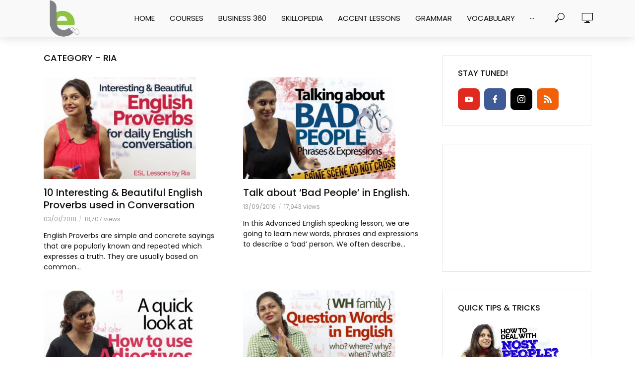

--- FILE ---
content_type: text/html; charset=UTF-8
request_url: https://www.learnex.in/c/ria/
body_size: 18837
content:
<!DOCTYPE html>
<html lang="en-US">
<head>
<meta charset="UTF-8">
<meta name="viewport" content="width=device-width,initial-scale=1.0">
<link rel="pingback" href="https://www.learnex.in/xmlrpc.php">
<link rel="profile" href="https://gmpg.org/xfn/11" />
<title>Ria &#8211; Learnex &#8211; Free English lessons</title>
<meta name='robots' content='max-image-preview:large' />
	<style>img:is([sizes="auto" i], [sizes^="auto," i]) { contain-intrinsic-size: 3000px 1500px }</style>
	<link rel='dns-prefetch' href='//fonts.googleapis.com' />
<link rel="alternate" type="application/rss+xml" title="Learnex - Free English lessons &raquo; Feed" href="https://www.learnex.in/feed/" />
<link rel="alternate" type="application/rss+xml" title="Learnex - Free English lessons &raquo; Comments Feed" href="https://www.learnex.in/comments/feed/" />
<link rel="alternate" type="application/rss+xml" title="Learnex - Free English lessons &raquo; Ria Category Feed" href="https://www.learnex.in/c/ria/feed/" />
<script type="text/javascript">
/* <![CDATA[ */
window._wpemojiSettings = {"baseUrl":"https:\/\/s.w.org\/images\/core\/emoji\/16.0.1\/72x72\/","ext":".png","svgUrl":"https:\/\/s.w.org\/images\/core\/emoji\/16.0.1\/svg\/","svgExt":".svg","source":{"concatemoji":"https:\/\/www.learnex.in\/wp-includes\/js\/wp-emoji-release.min.js?ver=6.8.3"}};
/*! This file is auto-generated */
!function(s,n){var o,i,e;function c(e){try{var t={supportTests:e,timestamp:(new Date).valueOf()};sessionStorage.setItem(o,JSON.stringify(t))}catch(e){}}function p(e,t,n){e.clearRect(0,0,e.canvas.width,e.canvas.height),e.fillText(t,0,0);var t=new Uint32Array(e.getImageData(0,0,e.canvas.width,e.canvas.height).data),a=(e.clearRect(0,0,e.canvas.width,e.canvas.height),e.fillText(n,0,0),new Uint32Array(e.getImageData(0,0,e.canvas.width,e.canvas.height).data));return t.every(function(e,t){return e===a[t]})}function u(e,t){e.clearRect(0,0,e.canvas.width,e.canvas.height),e.fillText(t,0,0);for(var n=e.getImageData(16,16,1,1),a=0;a<n.data.length;a++)if(0!==n.data[a])return!1;return!0}function f(e,t,n,a){switch(t){case"flag":return n(e,"\ud83c\udff3\ufe0f\u200d\u26a7\ufe0f","\ud83c\udff3\ufe0f\u200b\u26a7\ufe0f")?!1:!n(e,"\ud83c\udde8\ud83c\uddf6","\ud83c\udde8\u200b\ud83c\uddf6")&&!n(e,"\ud83c\udff4\udb40\udc67\udb40\udc62\udb40\udc65\udb40\udc6e\udb40\udc67\udb40\udc7f","\ud83c\udff4\u200b\udb40\udc67\u200b\udb40\udc62\u200b\udb40\udc65\u200b\udb40\udc6e\u200b\udb40\udc67\u200b\udb40\udc7f");case"emoji":return!a(e,"\ud83e\udedf")}return!1}function g(e,t,n,a){var r="undefined"!=typeof WorkerGlobalScope&&self instanceof WorkerGlobalScope?new OffscreenCanvas(300,150):s.createElement("canvas"),o=r.getContext("2d",{willReadFrequently:!0}),i=(o.textBaseline="top",o.font="600 32px Arial",{});return e.forEach(function(e){i[e]=t(o,e,n,a)}),i}function t(e){var t=s.createElement("script");t.src=e,t.defer=!0,s.head.appendChild(t)}"undefined"!=typeof Promise&&(o="wpEmojiSettingsSupports",i=["flag","emoji"],n.supports={everything:!0,everythingExceptFlag:!0},e=new Promise(function(e){s.addEventListener("DOMContentLoaded",e,{once:!0})}),new Promise(function(t){var n=function(){try{var e=JSON.parse(sessionStorage.getItem(o));if("object"==typeof e&&"number"==typeof e.timestamp&&(new Date).valueOf()<e.timestamp+604800&&"object"==typeof e.supportTests)return e.supportTests}catch(e){}return null}();if(!n){if("undefined"!=typeof Worker&&"undefined"!=typeof OffscreenCanvas&&"undefined"!=typeof URL&&URL.createObjectURL&&"undefined"!=typeof Blob)try{var e="postMessage("+g.toString()+"("+[JSON.stringify(i),f.toString(),p.toString(),u.toString()].join(",")+"));",a=new Blob([e],{type:"text/javascript"}),r=new Worker(URL.createObjectURL(a),{name:"wpTestEmojiSupports"});return void(r.onmessage=function(e){c(n=e.data),r.terminate(),t(n)})}catch(e){}c(n=g(i,f,p,u))}t(n)}).then(function(e){for(var t in e)n.supports[t]=e[t],n.supports.everything=n.supports.everything&&n.supports[t],"flag"!==t&&(n.supports.everythingExceptFlag=n.supports.everythingExceptFlag&&n.supports[t]);n.supports.everythingExceptFlag=n.supports.everythingExceptFlag&&!n.supports.flag,n.DOMReady=!1,n.readyCallback=function(){n.DOMReady=!0}}).then(function(){return e}).then(function(){var e;n.supports.everything||(n.readyCallback(),(e=n.source||{}).concatemoji?t(e.concatemoji):e.wpemoji&&e.twemoji&&(t(e.twemoji),t(e.wpemoji)))}))}((window,document),window._wpemojiSettings);
/* ]]> */
</script>
<style id='wp-emoji-styles-inline-css' type='text/css'>

	img.wp-smiley, img.emoji {
		display: inline !important;
		border: none !important;
		box-shadow: none !important;
		height: 1em !important;
		width: 1em !important;
		margin: 0 0.07em !important;
		vertical-align: -0.1em !important;
		background: none !important;
		padding: 0 !important;
	}
</style>
<link rel='stylesheet' id='wp-block-library-css' href='https://www.learnex.in/wp-includes/css/dist/block-library/style.min.css?ver=6.8.3' type='text/css' media='all' />
<style id='classic-theme-styles-inline-css' type='text/css'>
/*! This file is auto-generated */
.wp-block-button__link{color:#fff;background-color:#32373c;border-radius:9999px;box-shadow:none;text-decoration:none;padding:calc(.667em + 2px) calc(1.333em + 2px);font-size:1.125em}.wp-block-file__button{background:#32373c;color:#fff;text-decoration:none}
</style>
<style id='global-styles-inline-css' type='text/css'>
:root{--wp--preset--aspect-ratio--square: 1;--wp--preset--aspect-ratio--4-3: 4/3;--wp--preset--aspect-ratio--3-4: 3/4;--wp--preset--aspect-ratio--3-2: 3/2;--wp--preset--aspect-ratio--2-3: 2/3;--wp--preset--aspect-ratio--16-9: 16/9;--wp--preset--aspect-ratio--9-16: 9/16;--wp--preset--color--black: #000000;--wp--preset--color--cyan-bluish-gray: #abb8c3;--wp--preset--color--white: #ffffff;--wp--preset--color--pale-pink: #f78da7;--wp--preset--color--vivid-red: #cf2e2e;--wp--preset--color--luminous-vivid-orange: #ff6900;--wp--preset--color--luminous-vivid-amber: #fcb900;--wp--preset--color--light-green-cyan: #7bdcb5;--wp--preset--color--vivid-green-cyan: #00d084;--wp--preset--color--pale-cyan-blue: #8ed1fc;--wp--preset--color--vivid-cyan-blue: #0693e3;--wp--preset--color--vivid-purple: #9b51e0;--wp--preset--color--vlog-acc: #6fa542;--wp--preset--color--vlog-meta: #999999;--wp--preset--color--vlog-txt: #111111;--wp--preset--color--vlog-bg: #ffffff;--wp--preset--color--vlog-highlight-txt: #ffffff;--wp--preset--color--vlog-highlight-bg: #34495e;--wp--preset--gradient--vivid-cyan-blue-to-vivid-purple: linear-gradient(135deg,rgba(6,147,227,1) 0%,rgb(155,81,224) 100%);--wp--preset--gradient--light-green-cyan-to-vivid-green-cyan: linear-gradient(135deg,rgb(122,220,180) 0%,rgb(0,208,130) 100%);--wp--preset--gradient--luminous-vivid-amber-to-luminous-vivid-orange: linear-gradient(135deg,rgba(252,185,0,1) 0%,rgba(255,105,0,1) 100%);--wp--preset--gradient--luminous-vivid-orange-to-vivid-red: linear-gradient(135deg,rgba(255,105,0,1) 0%,rgb(207,46,46) 100%);--wp--preset--gradient--very-light-gray-to-cyan-bluish-gray: linear-gradient(135deg,rgb(238,238,238) 0%,rgb(169,184,195) 100%);--wp--preset--gradient--cool-to-warm-spectrum: linear-gradient(135deg,rgb(74,234,220) 0%,rgb(151,120,209) 20%,rgb(207,42,186) 40%,rgb(238,44,130) 60%,rgb(251,105,98) 80%,rgb(254,248,76) 100%);--wp--preset--gradient--blush-light-purple: linear-gradient(135deg,rgb(255,206,236) 0%,rgb(152,150,240) 100%);--wp--preset--gradient--blush-bordeaux: linear-gradient(135deg,rgb(254,205,165) 0%,rgb(254,45,45) 50%,rgb(107,0,62) 100%);--wp--preset--gradient--luminous-dusk: linear-gradient(135deg,rgb(255,203,112) 0%,rgb(199,81,192) 50%,rgb(65,88,208) 100%);--wp--preset--gradient--pale-ocean: linear-gradient(135deg,rgb(255,245,203) 0%,rgb(182,227,212) 50%,rgb(51,167,181) 100%);--wp--preset--gradient--electric-grass: linear-gradient(135deg,rgb(202,248,128) 0%,rgb(113,206,126) 100%);--wp--preset--gradient--midnight: linear-gradient(135deg,rgb(2,3,129) 0%,rgb(40,116,252) 100%);--wp--preset--font-size--small: 12.8px;--wp--preset--font-size--medium: 20px;--wp--preset--font-size--large: 22.4px;--wp--preset--font-size--x-large: 42px;--wp--preset--font-size--normal: 16px;--wp--preset--font-size--huge: 28.8px;--wp--preset--spacing--20: 0.44rem;--wp--preset--spacing--30: 0.67rem;--wp--preset--spacing--40: 1rem;--wp--preset--spacing--50: 1.5rem;--wp--preset--spacing--60: 2.25rem;--wp--preset--spacing--70: 3.38rem;--wp--preset--spacing--80: 5.06rem;--wp--preset--shadow--natural: 6px 6px 9px rgba(0, 0, 0, 0.2);--wp--preset--shadow--deep: 12px 12px 50px rgba(0, 0, 0, 0.4);--wp--preset--shadow--sharp: 6px 6px 0px rgba(0, 0, 0, 0.2);--wp--preset--shadow--outlined: 6px 6px 0px -3px rgba(255, 255, 255, 1), 6px 6px rgba(0, 0, 0, 1);--wp--preset--shadow--crisp: 6px 6px 0px rgba(0, 0, 0, 1);}:where(.is-layout-flex){gap: 0.5em;}:where(.is-layout-grid){gap: 0.5em;}body .is-layout-flex{display: flex;}.is-layout-flex{flex-wrap: wrap;align-items: center;}.is-layout-flex > :is(*, div){margin: 0;}body .is-layout-grid{display: grid;}.is-layout-grid > :is(*, div){margin: 0;}:where(.wp-block-columns.is-layout-flex){gap: 2em;}:where(.wp-block-columns.is-layout-grid){gap: 2em;}:where(.wp-block-post-template.is-layout-flex){gap: 1.25em;}:where(.wp-block-post-template.is-layout-grid){gap: 1.25em;}.has-black-color{color: var(--wp--preset--color--black) !important;}.has-cyan-bluish-gray-color{color: var(--wp--preset--color--cyan-bluish-gray) !important;}.has-white-color{color: var(--wp--preset--color--white) !important;}.has-pale-pink-color{color: var(--wp--preset--color--pale-pink) !important;}.has-vivid-red-color{color: var(--wp--preset--color--vivid-red) !important;}.has-luminous-vivid-orange-color{color: var(--wp--preset--color--luminous-vivid-orange) !important;}.has-luminous-vivid-amber-color{color: var(--wp--preset--color--luminous-vivid-amber) !important;}.has-light-green-cyan-color{color: var(--wp--preset--color--light-green-cyan) !important;}.has-vivid-green-cyan-color{color: var(--wp--preset--color--vivid-green-cyan) !important;}.has-pale-cyan-blue-color{color: var(--wp--preset--color--pale-cyan-blue) !important;}.has-vivid-cyan-blue-color{color: var(--wp--preset--color--vivid-cyan-blue) !important;}.has-vivid-purple-color{color: var(--wp--preset--color--vivid-purple) !important;}.has-black-background-color{background-color: var(--wp--preset--color--black) !important;}.has-cyan-bluish-gray-background-color{background-color: var(--wp--preset--color--cyan-bluish-gray) !important;}.has-white-background-color{background-color: var(--wp--preset--color--white) !important;}.has-pale-pink-background-color{background-color: var(--wp--preset--color--pale-pink) !important;}.has-vivid-red-background-color{background-color: var(--wp--preset--color--vivid-red) !important;}.has-luminous-vivid-orange-background-color{background-color: var(--wp--preset--color--luminous-vivid-orange) !important;}.has-luminous-vivid-amber-background-color{background-color: var(--wp--preset--color--luminous-vivid-amber) !important;}.has-light-green-cyan-background-color{background-color: var(--wp--preset--color--light-green-cyan) !important;}.has-vivid-green-cyan-background-color{background-color: var(--wp--preset--color--vivid-green-cyan) !important;}.has-pale-cyan-blue-background-color{background-color: var(--wp--preset--color--pale-cyan-blue) !important;}.has-vivid-cyan-blue-background-color{background-color: var(--wp--preset--color--vivid-cyan-blue) !important;}.has-vivid-purple-background-color{background-color: var(--wp--preset--color--vivid-purple) !important;}.has-black-border-color{border-color: var(--wp--preset--color--black) !important;}.has-cyan-bluish-gray-border-color{border-color: var(--wp--preset--color--cyan-bluish-gray) !important;}.has-white-border-color{border-color: var(--wp--preset--color--white) !important;}.has-pale-pink-border-color{border-color: var(--wp--preset--color--pale-pink) !important;}.has-vivid-red-border-color{border-color: var(--wp--preset--color--vivid-red) !important;}.has-luminous-vivid-orange-border-color{border-color: var(--wp--preset--color--luminous-vivid-orange) !important;}.has-luminous-vivid-amber-border-color{border-color: var(--wp--preset--color--luminous-vivid-amber) !important;}.has-light-green-cyan-border-color{border-color: var(--wp--preset--color--light-green-cyan) !important;}.has-vivid-green-cyan-border-color{border-color: var(--wp--preset--color--vivid-green-cyan) !important;}.has-pale-cyan-blue-border-color{border-color: var(--wp--preset--color--pale-cyan-blue) !important;}.has-vivid-cyan-blue-border-color{border-color: var(--wp--preset--color--vivid-cyan-blue) !important;}.has-vivid-purple-border-color{border-color: var(--wp--preset--color--vivid-purple) !important;}.has-vivid-cyan-blue-to-vivid-purple-gradient-background{background: var(--wp--preset--gradient--vivid-cyan-blue-to-vivid-purple) !important;}.has-light-green-cyan-to-vivid-green-cyan-gradient-background{background: var(--wp--preset--gradient--light-green-cyan-to-vivid-green-cyan) !important;}.has-luminous-vivid-amber-to-luminous-vivid-orange-gradient-background{background: var(--wp--preset--gradient--luminous-vivid-amber-to-luminous-vivid-orange) !important;}.has-luminous-vivid-orange-to-vivid-red-gradient-background{background: var(--wp--preset--gradient--luminous-vivid-orange-to-vivid-red) !important;}.has-very-light-gray-to-cyan-bluish-gray-gradient-background{background: var(--wp--preset--gradient--very-light-gray-to-cyan-bluish-gray) !important;}.has-cool-to-warm-spectrum-gradient-background{background: var(--wp--preset--gradient--cool-to-warm-spectrum) !important;}.has-blush-light-purple-gradient-background{background: var(--wp--preset--gradient--blush-light-purple) !important;}.has-blush-bordeaux-gradient-background{background: var(--wp--preset--gradient--blush-bordeaux) !important;}.has-luminous-dusk-gradient-background{background: var(--wp--preset--gradient--luminous-dusk) !important;}.has-pale-ocean-gradient-background{background: var(--wp--preset--gradient--pale-ocean) !important;}.has-electric-grass-gradient-background{background: var(--wp--preset--gradient--electric-grass) !important;}.has-midnight-gradient-background{background: var(--wp--preset--gradient--midnight) !important;}.has-small-font-size{font-size: var(--wp--preset--font-size--small) !important;}.has-medium-font-size{font-size: var(--wp--preset--font-size--medium) !important;}.has-large-font-size{font-size: var(--wp--preset--font-size--large) !important;}.has-x-large-font-size{font-size: var(--wp--preset--font-size--x-large) !important;}
:where(.wp-block-post-template.is-layout-flex){gap: 1.25em;}:where(.wp-block-post-template.is-layout-grid){gap: 1.25em;}
:where(.wp-block-columns.is-layout-flex){gap: 2em;}:where(.wp-block-columns.is-layout-grid){gap: 2em;}
:root :where(.wp-block-pullquote){font-size: 1.5em;line-height: 1.6;}
</style>
<link rel='stylesheet' id='fc-form-css-css' href='https://www.learnex.in/wp-content/plugins/formcraft3/assets/css/form.min.css?ver=3.2.10' type='text/css' media='all' />
<link crossorigin="anonymous" rel='stylesheet' id='google-typography-font-css' href='//fonts.googleapis.com/css?family=Open+Sans:300' type='text/css' media='all' />
<link rel='stylesheet' id='mks_shortcodes_simple_line_icons-css' href='https://www.learnex.in/wp-content/plugins/meks-flexible-shortcodes/css/simple-line/simple-line-icons.css?ver=1.3.6' type='text/css' media='screen' />
<link rel='stylesheet' id='mks_shortcodes_css-css' href='https://www.learnex.in/wp-content/plugins/meks-flexible-shortcodes/css/style.css?ver=1.3.6' type='text/css' media='screen' />
<link rel='stylesheet' id='animate-css' href='https://www.learnex.in/wp-content/plugins/wp-quiz-pro/assets/frontend/css/animate.css?ver=3.6.0' type='text/css' media='all' />
<link rel='stylesheet' id='wp-quiz-css' href='https://www.learnex.in/wp-content/plugins/wp-quiz-pro/assets/frontend/css/wp-quiz.css?ver=2.1.8' type='text/css' media='all' />
<link crossorigin="anonymous" rel='stylesheet' id='vlog-fonts-css' href='https://fonts.googleapis.com/css?family=Poppins%3A400%2C500&#038;subset=latin%2Clatin-ext&#038;ver=2.3.2' type='text/css' media='all' />
<link rel='stylesheet' id='vlog-main-css' href='https://www.learnex.in/wp-content/themes/vlog/assets/css/min.css?ver=2.3.2' type='text/css' media='all' />
<style id='vlog-main-inline-css' type='text/css'>
body,#cancel-comment-reply-link,.vlog-wl-action .vlog-button,.vlog-actions-menu .vlog-action-login a {color: #111111;font-family: 'Poppins';font-weight: 400;}.vlog-body-box{background-color:#ffffff;}h1, h2, h3, h4, h5, h6,.h1, .h2, .h3, .h4, .h5, .h6,blockquote,.vlog-comments .url,.comment-author b,.vlog-site-header .site-title a,.entry-content thead td,#bbpress-forums .bbp-forum-title, #bbpress-forums .bbp-topic-permalink,.wp-block-cover .wp-block-cover-image-text, .wp-block-cover .wp-block-cover-text, .wp-block-cover h2, .wp-block-cover-image .wp-block-cover-image-text, .wp-block-cover-image .wp-block-cover-text, .wp-block-cover-image h2 {font-family: 'Poppins';font-weight: 500;}.vlog-site-header a,.dl-menuwrapper li a{font-family: 'Poppins';font-weight: 400;}body{font-size: 1.6rem;}.entry-headline.h4{font-size: 1.8rem;}.vlog-site-header .vlog-main-nav li a{font-size: 1.5rem;}.vlog-sidebar, .vlog-site-footer p, .vlog-lay-b .entry-content p, .vlog-lay-c .entry-content p, .vlog-lay-d .entry-content p, .vlog-lay-e .entry-content p{font-size: 1.4rem;}.widget .widget-title{font-size: 1.6rem;}.vlog-mod-head .vlog-mod-title h4{font-size: 1.8rem;}h1, .h1 {font-size: 2.0rem;}h2, .h2 {font-size: 2.0rem;}h3, .h3 {font-size: 2.0rem;}h4, .h4, .vlog-no-sid .vlog-lay-d .h5, .vlog-no-sid .vlog-lay-e .h5, .vlog-no-sid .vlog-lay-f .h5 {font-size: 1.8rem;}h5, .h5, .vlog-no-sid .vlog-lay-g .h6 {font-size: 1.6rem;}h6, .h6 {font-size: 1.4rem;}.h7{font-size: 1.3rem;}.entry-headline h4{font-size: 1.8rem;}.meta-item{font-size: 1.2rem;}.vlog-top-bar,.vlog-top-bar .sub-menu{background-color: #34495e;}.vlog-top-bar ul li a,.vlog-site-date{color: #8b97a3;}.vlog-top-bar ul li:hover > a{color: #ffffff;}.vlog-header-middle{height: 75px;}.vlog-header-middle .site-title img{max-height: 75px;}.vlog-site-header,.vlog-header-shadow .vlog-header-wrapper,.vlog-site-header .vlog-main-nav .sub-menu,.vlog-actions-button .sub-menu,.vlog-site-header .vlog-main-nav > li:hover > a,.vlog-actions-button:hover > span,.vlog-action-search.active.vlog-actions-button > span,.vlog-actions-search input[type=text]:focus,.vlog-responsive-header,.dl-menuwrapper .dl-menu{background-color: #f9f9f9;}.vlog-site-header,.vlog-site-header .entry-title a,.vlog-site-header a,.vlog-custom-cart,.dl-menuwrapper li a,.vlog-site-header .vlog-search-form input[type=text],.vlog-responsive-header,.vlog-responsive-header a.vlog-responsive-header .entry-title a,.dl-menuwrapper button,.vlog-remove-wl, .vlog-remove-ll {color: #111111;}.vlog-main-nav .sub-menu li:hover > a,.vlog-main-nav > .current_page_item > a,.vlog-main-nav .current-menu-item > a,.vlog-main-nav li:not(.menu-item-has-children):hover > a,.vlog-actions-button.vlog-action-search:hover span,.vlog-actions-button.vlog-cart-icon:hover a,.dl-menuwrapper li a:focus,.dl-menuwrapper li a:hover,.dl-menuwrapper button:hover,.vlog-main-nav .vlog-mega-menu .entry-title a:hover,.vlog-menu-posts .entry-title a:hover,.vlog-menu-posts .vlog-remove-wl:hover{color: #59d600;}.vlog-site-header .vlog-search-form input[type=text]::-webkit-input-placeholder { color: #111111;}.vlog-site-header .vlog-search-form input[type=text]::-moz-placeholder {color: #111111;}.vlog-site-header .vlog-search-form input[type=text]:-ms-input-placeholder {color: #111111;}.vlog-watch-later-count{background-color: #59d600;}.pulse{-webkit-box-shadow: 0 0 0 0 #f0f0f0, 0 0 0 0 rgba(89,214,0,0.7);box-shadow: 0 0 0 0 #f0f0f0, 0 0 0 0 rgba(89,214,0,0.7);}.vlog-header-bottom{background: #f6f6f6;}.vlog-header-bottom,.vlog-header-bottom .entry-title a,.vlog-header-bottom a,.vlog-header-bottom .vlog-search-form input[type=text]{color: #111111;}.vlog-header-bottom .vlog-main-nav .sub-menu li:hover > a, .vlog-header-bottom .vlog-main-nav > .current_page_item > a, .vlog-header-bottom .vlog-main-nav .current-menu-item > a, .vlog-header-bottom .vlog-main-nav li:not(.menu-item-has-children):hover > a, .vlog-header-bottom .vlog-actions-button.vlog-action-search:hover span,.vlog-header-bottom .entry-title a:hover,.vlog-header-bottom .vlog-remove-wl:hover,.vlog-header-bottom .vlog-mega-menu .entry-title a:hover{color: #59d600;}.vlog-header-bottom .vlog-search-form input[type=text]::-webkit-input-placeholder { color: #111111;}.vlog-header-bottom .vlog-search-form input[type=text]::-moz-placeholder {color: #111111;}.vlog-header-bottom .vlog-search-form input[type=text]:-ms-input-placeholder {color: #111111;}.vlog-header-bottom .vlog-watch-later-count{background-color: #59d600;}.vlog-header-bottom .pulse{-webkit-box-shadow: 0 0 0 0 #f0f0f0, 0 0 0 0 rgba(89,214,0,0.7);box-shadow: 0 0 0 0 #f0f0f0, 0 0 0 0 rgba(89,214,0,0.7);}.vlog-sticky-header.vlog-site-header,.vlog-sticky-header.vlog-site-header .vlog-main-nav .sub-menu,.vlog-sticky-header .vlog-actions-button .sub-menu,.vlog-sticky-header.vlog-site-header .vlog-main-nav > li:hover > a,.vlog-sticky-header .vlog-actions-button:hover > span,.vlog-sticky-header .vlog-action-search.active.vlog-actions-button > span,.vlog-sticky-header .vlog-actions-search input[type=text]:focus{background-color: #f9f9f9;}.vlog-sticky-header,.vlog-sticky-header .entry-title a,.vlog-sticky-header a,.vlog-sticky-header .vlog-search-form input[type=text],.vlog-sticky-header.vlog-site-header a{color: #111111;}.vlog-sticky-header .vlog-main-nav .sub-menu li:hover > a,.vlog-sticky-header .vlog-main-nav > .current_page_item > a,.vlog-sticky-header .vlog-main-nav li:not(.menu-item-has-children):hover > a,.vlog-sticky-header .vlog-actions-button.vlog-action-search:hover span,.vlog-sticky-header.vlog-header-bottom .vlog-main-nav .current-menu-item > a,.vlog-sticky-header.vlog-header-bottom .entry-title a:hover,.vlog-sticky-header.vlog-header-bottom.vlog-remove-wl:hover,.vlog-sticky-header .vlog-main-nav .vlog-mega-menu .entry-title a:hover,.vlog-sticky-header .vlog-menu-posts .entry-title a:hover,.vlog-sticky-header .vlog-menu-posts .vlog-remove-wl:hover {color: #59d600;}.vlog-header-bottom .vlog-search-form input[type=text]::-webkit-input-placeholder { color: #111111;}.vlog-header-bottom .vlog-search-form input[type=text]::-moz-placeholder {color: #111111;}.vlog-header-bottom .vlog-search-form input[type=text]:-ms-input-placeholder {color: #111111;}.vlog-sticky-header .vlog-watch-later-count{background-color: #59d600;}.vlog-sticky-header .pulse{-webkit-box-shadow: 0 0 0 0 #f0f0f0, 0 0 0 0 rgba(89,214,0,0.7);box-shadow: 0 0 0 0 #f0f0f0, 0 0 0 0 rgba(89,214,0,0.7);}a{color: #6fa542; }.meta-item,.meta-icon,.meta-comments a,.vlog-prev-next-nav .vlog-pn-ico,.comment-metadata a,.widget_calendar table caption,.widget_archive li,.widget_recent_comments li,.rss-date,.widget_rss cite,.widget_tag_cloud a:after,.widget_recent_entries li .post-date,.meta-tags a:after,.bbp-forums .bbp-forum-freshness a,#vlog-video-sticky-close{color: #999999; }.vlog-pagination .dots:hover, .vlog-pagination a, .vlog-post .entry-category a:hover,a.meta-icon:hover,.meta-comments:hover,.meta-comments:hover a,.vlog-prev-next-nav a,.widget_tag_cloud a,.widget_calendar table tfoot tr td a,.vlog-button-search,.meta-tags a,.vlog-all-link:hover,.vlog-sl-item:hover,.entry-content-single .meta-tags a:hover,#bbpress-forums .bbp-forum-title, #bbpress-forums .bbp-topic-permalink{color: #111111; }.vlog-count,.vlog-button,.vlog-pagination .vlog-button,.vlog-pagination .vlog-button:hover,.vlog-listen-later-count,.vlog-cart-icon a .vlog-cart-count,a.page-numbers:hover,.widget_calendar table tbody td a,.vlog-load-more a,.vlog-next a,.vlog-prev a,.vlog-pagination .next,.vlog-pagination .prev,.mks_author_link,.mks_read_more a,.vlog-wl-action .vlog-button,body .mejs-controls .mejs-time-rail .mejs-time-current,.vlog-link-pages a,body a.llms-button-action {background-color: #6fa542;}body a.llms-button-action:hover {background-color: #6fa542;color: #fff;}.vlog-pagination .uil-ripple-css div:nth-of-type(1),.vlog-pagination .uil-ripple-css div:nth-of-type(2),blockquote{border-color: #6fa542;}.entry-content-single a,#bbpress-forums .bbp-forum-title:hover, #bbpress-forums .bbp-topic-permalink:hover{color: #6fa542;}.entry-content-single a:hover{color: #111111;}.vlog-site-content,.vlog-content .entry-content-single a.vlog-popup-img { background: #ffffff;}.vlog-content .entry-content-single a.vlog-popup-img{color: #ffffff;}h1,h2,h3,h4,h5,h6,.h1, .h2, .h3, .h4, .h5, .h6,.entry-title a,.vlog-comments .url,.rsswidget:hover,.vlog-format-inplay .entry-category a:hover,.vlog-format-inplay .meta-comments a:hover,.vlog-format-inplay .action-item,.vlog-format-inplay .entry-title a,.vlog-format-inplay .entry-title a:hover { color: #111111;}.widget ul li a{color: #111111;}.widget ul li a:hover,.entry-title a:hover,.widget .vlog-search-form .vlog-button-search:hover,.bypostauthor .comment-body .fn:before,.vlog-comments .url:hover,#cancel-comment-reply-link,.widget_tag_cloud a:hover,.meta-tags a:hover,.vlog-remove-wl:hover{color: #6fa542;}.entry-content p{color: #111111;}.widget_calendar #today:after{background: rgba(17,17,17,0.1)}.vlog-button,.vlog-button a,.vlog-pagination .vlog-button,.vlog-pagination .next,.vlog-pagination .prev,a.page-numbers:hover,.widget_calendar table tbody td a,.vlog-featured-info-2 .entry-title a,.vlog-load-more a,.vlog-next a,.vlog-prev a,.mks_author_link,.mks_read_more a,.vlog-wl-action .vlog-button,.vlog-link-pages a,.vlog-link-pages a:hover{color: #FFF;}#cancel-comment-reply-link, .comment-reply-link, .vlog-rm,.vlog-mod-actions .vlog-all-link,.vlog-slider-controls .owl-next, .vlog-slider-controls .owl-prev {color: #6fa542; border-color: rgba(111,165,66,0.7)}.vlog-mod-actions .vlog-all-link:hover,.vlog-slider-controls .owl-next:hover, .vlog-slider-controls .owl-prev:hover {color: #111111; border-color: rgba(17,17,17,0.7)}.comment-reply-link:hover,.vlog-rm:hover,a.button.product_type_simple.add_to_cart_button:hover,a.added_to_cart:hover,#cancel-comment-reply-link:hover{color: #111111;border-color: #111111;}.wp-block-button__link,.wp-block-search__button{background: #6fa542; color: #ffffff;}.wp-block-button__link:hover,.wp-block-search__button:hover{color: #ffffff;}.wp-block-separator{border-color: rgba(17,17,17,0.2);border-bottom-width: 1px;}.wp-block-calendar tfoot a{color: #6fa542; }.vlog-highlight .entry-category,.vlog-highlight .entry-category a,.vlog-highlight .meta-item a,.vlog-highlight .meta-item span,.vlog-highlight .meta-item,.vlog-highlight.widget_tag_cloud a:hover{color: rgba(255,255,255,0.5);}.vlog-highlight {background: #34495e;color: #ffffff;border: none;}.vlog-highlight .widget-title{border-bottom-color: rgba(255,255,255,0.1);}.vlog-highlight .entry-title,.vlog-highlight .entry-category a:hover,.vlog-highlight .action-item,.vlog-highlight .meta-item a:hover,.vlog-highlight .widget-title span,.vlog-highlight .entry-title a,.widget.vlog-highlight ul li a,.vlog-highlight.widget_calendar table tfoot tr td a,.vlog-highlight .widget_tag_cloud a{color: #ffffff;}.vlog-highlight .widget_calendar #today:after{ background: rgba(255,255,255,0.1);}.widget.vlog-highlightinput[type=number], .widget.vlog-highlight input[type=text], .widget.vlog-highlight input[type=email], .widget.vlog-highlight input[type=url], .widget.vlog-highlight input[type=tel], .widget.vlog-highlight input[type=date], .widget.vlog-highlight input[type=password], .widget.vlog-highlight select, .widget.vlog-highlight textarea{background: #FFF;color: #111;border-color: rgba(255,255,255,0.1);}.vlog-highlight .vlog-button-search{color:#111;}.vlog-bg-box,.author .vlog-mod-desc,.vlog-bg{background: rgba(17,17,17,0.05);}.vlog-pagination .current{background: rgba(17,17,17,0.1);}.vlog-site-footer{background: #34495e;color: #ffffff;}.vlog-site-footer .widget-title,.vlog-site-footer .widget_calendar table tbody td a,.vlog-site-footer .widget_calendar table tfoot tr td a,.vlog-site-footer .widget.mks_author_widget h3,.vlog-site-footer.mks_author_link,.vlog-site-footer .vlog-button:hover,.vlog-site-footer .meta-item a:hover,.vlog-site-footer .entry-category a:hover {color: #ffffff;}.vlog-site-footer a,.vlog-site-footer ul li a,.vlog-site-footer .widget_calendar table tbody td a:hover,.vlog-site-footer .widget_calendar table tfoot tr td a:hover{color: rgba(255,255,255,0.8);}.vlog-site-footer .meta-item a,.vlog-site-footer .meta-item .meta-icon,.vlog-site-footer .widget_recent_entries li .post-date,.vlog-site-footer .meta-item{color: rgba(255,255,255,0.5);}.vlog-site-footer .meta-comments:hover,.vlog-site-footer ul li a:hover,.vlog-site-footer a:hover{color: #ffffff;}.vlog-site-footer .widget .vlog-count,.vlog-site-footer .widget_calendar table tbody td a,.vlog-site-footer a.mks_author_link,.vlog-site-footer a.mks_author_link:hover,.vlog-site-footer .widget_calendar table tbody td a:hover{color: #34495e;background: #ffffff;}.vlog-site-footer .widget .vlog-search-form input[type=text],.vlog-site-footer select{ background: #FFF; color: #111; border:#ffffff;}.vlog-site-footer .widget .vlog-search-form .vlog-button-search{color: #111;}.vlog-site-footer .vlog-mod-actions .vlog-all-link, .vlog-site-footer .vlog-slider-controls .owl-next, .vlog-site-footer .vlog-slider-controls .owl-prev{ color: rgba(255,255,255,0.8); border-color:rgba(255,255,255,0.8);}.vlog-site-footer .vlog-mod-actions .vlog-all-link:hover, .vlog-site-footer .vlog-slider-controls .owl-next:hover, .vlog-site-footer .vlog-slider-controls .owl-prev:hover{ color: rgba(255,255,255,1); border-color:rgba(255,255,255,1);}.entry-content-single ul > li:before,.vlog-comments .comment-content ul > li:before{color: #6fa542;}input[type=number], input[type=text], input[type=email],input[type=search], input[type=url], input[type=tel], input[type=date], input[type=password], select, textarea,.widget,.vlog-comments,.comment-list,.comment .comment-respond,.widget .vlog-search-form input[type=text],.vlog-content .vlog-prev-next-nav,.vlog-wl-action,.vlog-mod-desc .vlog-search-form,.entry-content table,.entry-content td, .entry-content th,.entry-content-single table,.entry-content-single td, .entry-content-single th,.vlog-comments table,.vlog-comments td, .vlog-comments th,.wp-block-calendar tfoot{border-color: rgba(17,17,17,0.1);}input[type=number]:focus, input[type=text]:focus, input[type=email]:focus, input[type=url]:focus, input[type=tel]:focus, input[type=date]:focus, input[type=password]:focus, select:focus, textarea:focus{border-color: rgba(17,17,17,0.3);}input[type=number], input[type=text], input[type=email], input[type=url], input[type=tel], input[type=date], input[type=password], select, textarea{background-color: rgba(17,17,17,0.03);}body div.wpforms-container-full .wpforms-form input, body div.wpforms-container-full .wpforms-form select, body div.wpforms-container-full .wpforms-form textarea {background-color: rgba(17,17,17,0.03) !important; border-color: rgba(17,17,17,0.1) !important;}.vlog-button,input[type="submit"],.wpcf7-submit,input[type="button"],body div.wpforms-container-full .wpforms-form input[type=submit], body div.wpforms-container-full .wpforms-form button[type=submit], body div.wpforms-container-full .wpforms-form .wpforms-page-button,body div.wpforms-container-full .wpforms-form input[type=submit]:hover, body div.wpforms-container-full .wpforms-form button[type=submit]:hover, body div.wpforms-container-full .wpforms-form .wpforms-page-button:hover {background-color: #6fa542;}.vlog-comments .comment-content{color: rgba(17,17,17,0.8);}li.bypostauthor > .comment-body,.vlog-rm {border-color: #6fa542;}.vlog-ripple-circle{stroke: #6fa542;}.vlog-cover-bg,.vlog-featured-2 .vlog-featured-item,.vlog-featured-3 .vlog-featured-item,.vlog-featured-4 .owl-item,.vlog-featured-5{height: 600px;}.vlog-fa-5-wrapper{height: 528px;}.vlog-fa-5-wrapper .fa-item{height: 228px;}.vlog-cover:before, .vlog-cover:after{ display:none; }.vlog-featured-3 .vlog-cover img { opacity: 1; }div.bbp-submit-wrapper button, #bbpress-forums #bbp-your-profile fieldset.submit button{color:#FFF;background-color: #6fa542;}.vlog-breadcrumbs a:hover{color: #111111;}.vlog-breadcrumbs{ border-bottom: 1px solid rgba(17,17,17,0.1);}.vlog-special-tag-label{background-color: rgba(111,165,66,0.5);}.vlog-special-tag-label{background-color: rgba(111,165,66,0.5);}.entry-image:hover .vlog-special-tag-label{background-color: rgba(111,165,66,0.8);}.vlog-format-inplay .entry-category a,.vlog-format-inplay .action-item:hover,.vlog-featured .vlog-format-inplay .meta-icon,.vlog-featured .vlog-format-inplay .meta-item,.vlog-format-inplay .meta-comments a,.vlog-featured-2 .vlog-format-inplay .entry-category a,.vlog-featured-2 .vlog-format-inplay .action-item:hover,.vlog-featured-2 .vlog-format-inplay .meta-icon,.vlog-featured-2 .vlog-format-inplay .meta-item,.vlog-featured-2 .vlog-format-inplay .meta-comments a{color: rgba(17,17,17,0.7);}.site-title{text-transform: uppercase;}.site-description{text-transform: uppercase;}.vlog-site-header{text-transform: uppercase;}.vlog-top-bar{text-transform: uppercase;}.entry-title{text-transform: none;}.entry-category a{text-transform: uppercase;}.vlog-mod-title, comment-author .fn{text-transform: uppercase;}.widget-title{text-transform: uppercase;}.has-small-font-size{ font-size: 1.1rem;}.has-large-font-size{ font-size: 1.8rem;}.has-huge-font-size{ font-size: 2.1rem;}@media(min-width: 768px){.has-small-font-size{ font-size: 1.2rem;}.has-normal-font-size{ font-size: 1.6rem;}.has-large-font-size{ font-size: 2.2rem;}.has-huge-font-size{ font-size: 2.8rem;}}.has-vlog-acc-background-color{ background-color: #6fa542;}.has-vlog-acc-color{ color: #6fa542;}.has-vlog-meta-background-color{ background-color: #999999;}.has-vlog-meta-color{ color: #999999;}.has-vlog-txt-background-color{ background-color: #111111;}.has-vlog-txt-color{ color: #111111;}.has-vlog-bg-background-color{ background-color: #ffffff;}.has-vlog-bg-color{ color: #ffffff;}.has-vlog-highlight-txt-background-color{ background-color: #ffffff;}.has-vlog-highlight-txt-color{ color: #ffffff;}.has-vlog-highlight-bg-background-color{ background-color: #34495e;}.has-vlog-highlight-bg-color{ color: #34495e;}
</style>
<link rel='stylesheet' id='meks-ads-widget-css' href='https://www.learnex.in/wp-content/plugins/meks-easy-ads-widget/css/style.css?ver=2.0.9' type='text/css' media='all' />
<link rel='stylesheet' id='meks_instagram-widget-styles-css' href='https://www.learnex.in/wp-content/plugins/meks-easy-instagram-widget/css/widget.css?ver=6.8.3' type='text/css' media='all' />
<link rel='stylesheet' id='meks-flickr-widget-css' href='https://www.learnex.in/wp-content/plugins/meks-simple-flickr-widget/css/style.css?ver=1.3' type='text/css' media='all' />
<link rel='stylesheet' id='meks-author-widget-css' href='https://www.learnex.in/wp-content/plugins/meks-smart-author-widget/css/style.css?ver=1.1.5' type='text/css' media='all' />
<link rel='stylesheet' id='meks-social-widget-css' href='https://www.learnex.in/wp-content/plugins/meks-smart-social-widget/css/style.css?ver=1.6.5' type='text/css' media='all' />
<link rel='stylesheet' id='meks_ess-main-css' href='https://www.learnex.in/wp-content/plugins/meks-easy-social-share/assets/css/main.css?ver=1.3' type='text/css' media='all' />
<script type="text/javascript" src="https://www.learnex.in/wp-includes/js/jquery/jquery.min.js?ver=3.7.1" id="jquery-core-js"></script>
<script type="text/javascript" src="https://www.learnex.in/wp-includes/js/jquery/jquery-migrate.min.js?ver=3.4.1" id="jquery-migrate-js"></script>
<link rel="https://api.w.org/" href="https://www.learnex.in/wp-json/" /><link rel="alternate" title="JSON" type="application/json" href="https://www.learnex.in/wp-json/wp/v2/categories/314" /><link rel="EditURI" type="application/rsd+xml" title="RSD" href="https://www.learnex.in/xmlrpc.php?rsd" />
<meta name="generator" content="WordPress 6.8.3" />
<meta name="generator" content="Redux 4.5.0" />			<meta property="fb:pages" content="106052876092588" />
							<meta property="ia:markup_url" content="https://www.learnex.in/english-proverbs-used-in-conversation/?ia_markup=1" />
						<link rel="amphtml" href="https://www.learnex.in/english-proverbs-used-in-conversation/?amp_markup=1">
		
<style type="text/css">
paragraph{ font-family: "Open Sans"; font-weight: 300; font-size: 14px; color: #222222;  }
h1,h2{ font-family: "Open Sans"; font-weight: 300; font-size: 37px; color: #1e73be;  }
h3{ font-family: "Open Sans"; font-weight: 300; font-size: 26px; color: #1e73be;  }
</style>
<!-- There is no amphtml version available for this URL. --><link rel="icon" href="https://www.learnex.in/wp-content/uploads/2016/02/cropped-cropped-FB-Icon-32x32.png" sizes="32x32" />
<link rel="icon" href="https://www.learnex.in/wp-content/uploads/2016/02/cropped-cropped-FB-Icon-192x192.png" sizes="192x192" />
<link rel="apple-touch-icon" href="https://www.learnex.in/wp-content/uploads/2016/02/cropped-cropped-FB-Icon-180x180.png" />
<meta name="msapplication-TileImage" content="https://www.learnex.in/wp-content/uploads/2016/02/cropped-cropped-FB-Icon-270x270.png" />
</head>

<body class="archive category category-ria category-314 wp-theme-vlog vlog-v_2_3_2">

	    
                
                
        <header id="header" class="vlog-site-header vlog-header-shadow hidden-xs hidden-sm">
            
            <div class="vlog-header-wrapper">
	<div class="container">
		<div class="vlog-header-2 vlog-header-middle">
			<div class="vlog-slot-l">
				
<div class="vlog-site-branding vlog-logo-only">

			<span class="site-title h1"><a href="https://www.learnex.in/" rel="home"><img class="vlog-logo" src="http://www.learnex.in/wp-content/uploads/2022/11/LOGO-GREY.png" alt="Learnex - Free English lessons"></a></span>
	
	</div>

			</div>

			<div class="vlog-slot-r">
				<nav class="vlog-main-navigation">	
				<ul id="menu-main-menu" class="vlog-main-nav vlog-menu"><li id="menu-item-2989" class="menu-item menu-item-type-custom menu-item-object-custom menu-item-home menu-item-2989"><a href="http://www.learnex.in">Home</a><li id="menu-item-8295" class="menu-item menu-item-type-custom menu-item-object-custom menu-item-has-children menu-item-8295"><a href="https://www.letstalk.academy/s/store">Courses</a>
<ul class="sub-menu">
	<li id="menu-item-8296" class="menu-item menu-item-type-custom menu-item-object-custom menu-item-8296"><a href="https://www.letstalk.academy/courses/online-basic-english-course-beginner-level-hridhaan-level-1-6538b055e4b0b9f4b329864e">Foundation English Speaking Course</a>	<li id="menu-item-8297" class="menu-item menu-item-type-custom menu-item-object-custom menu-item-8297"><a href="https://www.letstalk.academy/courses/online-intermediate-english-course-level-2-hridhaan-651b8c44e4b02cb88533b3ea">Basic English Speaking Course</a>	<li id="menu-item-8298" class="menu-item menu-item-type-custom menu-item-object-custom menu-item-8298"><a href="https://www.letstalk.academy/courses/online-advanced-english-course-level-hridhaan-level-3-6538ad06e4b098772258be47">Advanced English Speaking Course</a>	<li id="menu-item-8299" class="menu-item menu-item-type-custom menu-item-object-custom menu-item-8299"><a href="http://www.letstalkpodcast.com/training-and-coaching-institute-for-ielts-course/">IELTS Training &#038; Coaching</a>	<li id="menu-item-8300" class="menu-item menu-item-type-custom menu-item-object-custom menu-item-8300"><a href="http://www.letstalkpodcast.com/toefl-ibt-exam-preparation-course/">TOEFL Training &#038; Coaching</a>	<li id="menu-item-8301" class="menu-item menu-item-type-custom menu-item-object-custom menu-item-8301"><a href="http://www.letstalkpodcast.com/business-english-course/">Business English Course</a>	<li id="menu-item-8302" class="menu-item menu-item-type-custom menu-item-object-custom menu-item-8302"><a href="https://www.letstalk.academy/courses/accent-reduction-course-online-5f8fccc10cf2124577436d71">British Accent Training (UK Accent Course)</a>	<li id="menu-item-8303" class="menu-item menu-item-type-custom menu-item-object-custom menu-item-8303"><a href="https://www.letstalk.academy/courses/accent-reduction-course-online-5f8fccc10cf2124577436d71">American Accent Training (US Accent Course)</a>	<li id="menu-item-8304" class="menu-item menu-item-type-custom menu-item-object-custom menu-item-8304"><a href="http://www.letstalkpodcast.com/personality-development-course-mumbai/">Personality Development Training</a>	<li id="menu-item-8306" class="menu-item menu-item-type-custom menu-item-object-custom menu-item-8306"><a href="http://www.letstalkpodcast.com/job-interview-skills-training/">Job Interview Skills Training</a>	<li id="menu-item-8307" class="menu-item menu-item-type-custom menu-item-object-custom menu-item-8307"><a href="http://www.letstalkpodcast.com/call-center-training-in-mumbai/">Call Centre Training Program</a>	<li id="menu-item-8305" class="menu-item menu-item-type-custom menu-item-object-custom menu-item-8305"><a href="http://www.letstalkpodcast.com/train-the-trainer-course-in-mumbai-training-certification/">Train The Trainer Program</a>	<li id="menu-item-8308" class="menu-item menu-item-type-custom menu-item-object-custom menu-item-8308"><a href="http://www.letstalkpodcast.com/soft-skills-training-for-employees-corporate-training/">Corporate Training Programs</a></ul>
<li id="menu-item-20" class="menu-item menu-item-type-taxonomy menu-item-object-category menu-item-has-children menu-item-20"><a href="https://www.learnex.in/c/business-360/">Business 360</a>
<ul class="sub-menu">
	<li id="menu-item-356" class="menu-item menu-item-type-taxonomy menu-item-object-category menu-item-356"><a href="https://www.learnex.in/c/business-360/">Business 360</a>	<li id="menu-item-355" class="menu-item menu-item-type-taxonomy menu-item-object-category menu-item-355"><a href="https://www.learnex.in/c/business-english-course-mumbai-thane-videos/">Business English Course</a>	<li id="menu-item-132" class="menu-item menu-item-type-taxonomy menu-item-object-category menu-item-132"><a href="https://www.learnex.in/c/job-interview-skills/">Job Interview skills</a>	<li id="menu-item-133" class="menu-item menu-item-type-taxonomy menu-item-object-category menu-item-133"><a href="https://www.learnex.in/c/soft-skills/">Soft Skills</a></ul>
<li id="menu-item-4189" class="menu-item menu-item-type-taxonomy menu-item-object-category menu-item-4189"><a href="https://www.learnex.in/c/skillopedia/">skillopedia</a><li id="menu-item-19" class="menu-item menu-item-type-taxonomy menu-item-object-category menu-item-19"><a href="https://www.learnex.in/c/accent-training-course-mumbai-thane/">Accent Lessons</a><li id="menu-item-21" class="menu-item menu-item-type-taxonomy menu-item-object-category menu-item-has-children menu-item-21"><a href="https://www.learnex.in/c/grammar/">Grammar</a>
<ul class="sub-menu">
	<li id="menu-item-4247" class="menu-item menu-item-type-taxonomy menu-item-object-category menu-item-4247"><a href="https://www.learnex.in/c/phrasal-verbs/">Phrasal Verbs</a>	<li id="menu-item-131" class="menu-item menu-item-type-taxonomy menu-item-object-category menu-item-131"><a href="https://www.learnex.in/c/idioms/">Idioms</a>	<li id="menu-item-4248" class="menu-item menu-item-type-taxonomy menu-item-object-category menu-item-4248"><a href="https://www.learnex.in/c/grammar/">Grammar</a></ul>
<li id="menu-item-24" class="menu-item menu-item-type-taxonomy menu-item-object-category menu-item-24"><a href="https://www.learnex.in/c/vocabulary/">Vocabulary</a><li id="menu-item-170" class="menu-item menu-item-type-taxonomy menu-item-object-category menu-item-170"><a href="https://www.learnex.in/c/english-speaking-classes-institute-mumbai-thane/">English Lessons</a><li id="menu-item-2990" class="menu-item menu-item-type-custom menu-item-object-custom current-menu-ancestor current-menu-parent menu-item-has-children menu-item-2990"><a href="#">Teachers</a>
<ul class="sub-menu">
	<li id="menu-item-4734" class="menu-item menu-item-type-taxonomy menu-item-object-category menu-item-4734"><a href="https://www.learnex.in/c/english-lessons-by-michelle/">Michelle</a>	<li id="menu-item-3614" class="menu-item menu-item-type-taxonomy menu-item-object-category menu-item-3614"><a href="https://www.learnex.in/c/emmelda/">Emmelda</a>	<li id="menu-item-4626" class="menu-item menu-item-type-taxonomy menu-item-object-category menu-item-4626"><a href="https://www.learnex.in/c/sonia/">Sonia</a>	<li id="menu-item-2991" class="menu-item menu-item-type-taxonomy menu-item-object-category menu-item-2991"><a href="https://www.learnex.in/c/spoken-english-course-mumbai-thane-niharika/">Niharika</a>	<li id="menu-item-3255" class="menu-item menu-item-type-taxonomy menu-item-object-category menu-item-3255"><a href="https://www.learnex.in/c/rima/">Rima</a>	<li id="menu-item-2993" class="menu-item menu-item-type-taxonomy menu-item-object-category menu-item-2993"><a href="https://www.learnex.in/c/rachna/">Rachna</a>	<li id="menu-item-2994" class="menu-item menu-item-type-taxonomy menu-item-object-category menu-item-2994"><a href="https://www.learnex.in/c/tash/">Tash</a>	<li id="menu-item-2992" class="menu-item menu-item-type-taxonomy menu-item-object-category menu-item-2992"><a href="https://www.learnex.in/c/ceema/">Ceema</a>	<li id="menu-item-2995" class="menu-item menu-item-type-taxonomy menu-item-object-category current-menu-item menu-item-2995"><a href="https://www.learnex.in/c/ria/" aria-current="page">Ria</a></ul>
<li id="vlog-menu-item-more" class="menu-item menu-item-type-custom menu-item-object-custom menu-item-has-children"><a href="javascript:void(0)">&middot;&middot;&middot;</a><ul class="sub-menu"></ul></li></ul>	</nav>					<div class="vlog-actions-menu">
	<ul class="vlog-menu">
					<li class="vlog-actions-button vlog-action-search">
	<span>
		<i class="fv fv-search"></i>
	</span>
	<ul class="sub-menu">
		<form class="vlog-search-form" action="https://www.learnex.in/" method="get"><input name="s" type="text" value="" placeholder="Type here to search..." /><button type="submit" class="vlog-button-search"><i class="fv fv-search"></i></button>
</form>	</ul>
</li>					<li class="vlog-actions-button vlog-watch-later">
	
			
		<span>
			<i class="fv fv-watch-later"></i>
						<span class="vlog-watch-later-count pulse" style="display:none;">0</span>
		</span>

		<ul class="sub-menu">

			<li class="vlog-menu-posts">
							</li>

			<li class="vlog-wl-empty" style="">
				<p class="text-center"><i class="fv fv-watch-later"></i> No videos yet!</p>
				<p class="text-center vlog-small-border">Click on &quot;Watch later&quot; to put videos here</p>
			</li>

		</ul>

		
		</li>			</ul>
	</div>
			</div>
		</div>
	</div>
</div>    
        </header>
    
                        					
<div id="vlog-sticky-header" class="vlog-sticky-header vlog-site-header vlog-header-shadow vlog-header-bottom hidden-xs hidden-sm">
	
		<div class="container">
				<div class="vlog-slot-l">
										
<div class="vlog-site-branding vlog-logo-only">

			<span class="site-title h1"><a href="https://www.learnex.in/" rel="home"><img class="vlog-logo" src="http://www.learnex.in/wp-content/uploads/2022/11/LOGO-GREY.png" alt="Learnex - Free English lessons"></a></span>
	
	</div>

				</div>
				<div class="vlog-slot-c">
											<nav class="vlog-main-navigation">	
				<ul id="menu-main-menu-1" class="vlog-main-nav vlog-menu"><li class="menu-item menu-item-type-custom menu-item-object-custom menu-item-home menu-item-2989"><a href="http://www.learnex.in">Home</a><li class="menu-item menu-item-type-custom menu-item-object-custom menu-item-has-children menu-item-8295"><a href="https://www.letstalk.academy/s/store">Courses</a>
<ul class="sub-menu">
	<li class="menu-item menu-item-type-custom menu-item-object-custom menu-item-8296"><a href="https://www.letstalk.academy/courses/online-basic-english-course-beginner-level-hridhaan-level-1-6538b055e4b0b9f4b329864e">Foundation English Speaking Course</a>	<li class="menu-item menu-item-type-custom menu-item-object-custom menu-item-8297"><a href="https://www.letstalk.academy/courses/online-intermediate-english-course-level-2-hridhaan-651b8c44e4b02cb88533b3ea">Basic English Speaking Course</a>	<li class="menu-item menu-item-type-custom menu-item-object-custom menu-item-8298"><a href="https://www.letstalk.academy/courses/online-advanced-english-course-level-hridhaan-level-3-6538ad06e4b098772258be47">Advanced English Speaking Course</a>	<li class="menu-item menu-item-type-custom menu-item-object-custom menu-item-8299"><a href="http://www.letstalkpodcast.com/training-and-coaching-institute-for-ielts-course/">IELTS Training &#038; Coaching</a>	<li class="menu-item menu-item-type-custom menu-item-object-custom menu-item-8300"><a href="http://www.letstalkpodcast.com/toefl-ibt-exam-preparation-course/">TOEFL Training &#038; Coaching</a>	<li class="menu-item menu-item-type-custom menu-item-object-custom menu-item-8301"><a href="http://www.letstalkpodcast.com/business-english-course/">Business English Course</a>	<li class="menu-item menu-item-type-custom menu-item-object-custom menu-item-8302"><a href="https://www.letstalk.academy/courses/accent-reduction-course-online-5f8fccc10cf2124577436d71">British Accent Training (UK Accent Course)</a>	<li class="menu-item menu-item-type-custom menu-item-object-custom menu-item-8303"><a href="https://www.letstalk.academy/courses/accent-reduction-course-online-5f8fccc10cf2124577436d71">American Accent Training (US Accent Course)</a>	<li class="menu-item menu-item-type-custom menu-item-object-custom menu-item-8304"><a href="http://www.letstalkpodcast.com/personality-development-course-mumbai/">Personality Development Training</a>	<li class="menu-item menu-item-type-custom menu-item-object-custom menu-item-8306"><a href="http://www.letstalkpodcast.com/job-interview-skills-training/">Job Interview Skills Training</a>	<li class="menu-item menu-item-type-custom menu-item-object-custom menu-item-8307"><a href="http://www.letstalkpodcast.com/call-center-training-in-mumbai/">Call Centre Training Program</a>	<li class="menu-item menu-item-type-custom menu-item-object-custom menu-item-8305"><a href="http://www.letstalkpodcast.com/train-the-trainer-course-in-mumbai-training-certification/">Train The Trainer Program</a>	<li class="menu-item menu-item-type-custom menu-item-object-custom menu-item-8308"><a href="http://www.letstalkpodcast.com/soft-skills-training-for-employees-corporate-training/">Corporate Training Programs</a></ul>
<li class="menu-item menu-item-type-taxonomy menu-item-object-category menu-item-has-children menu-item-20"><a href="https://www.learnex.in/c/business-360/">Business 360</a>
<ul class="sub-menu">
	<li class="menu-item menu-item-type-taxonomy menu-item-object-category menu-item-356"><a href="https://www.learnex.in/c/business-360/">Business 360</a>	<li class="menu-item menu-item-type-taxonomy menu-item-object-category menu-item-355"><a href="https://www.learnex.in/c/business-english-course-mumbai-thane-videos/">Business English Course</a>	<li class="menu-item menu-item-type-taxonomy menu-item-object-category menu-item-132"><a href="https://www.learnex.in/c/job-interview-skills/">Job Interview skills</a>	<li class="menu-item menu-item-type-taxonomy menu-item-object-category menu-item-133"><a href="https://www.learnex.in/c/soft-skills/">Soft Skills</a></ul>
<li class="menu-item menu-item-type-taxonomy menu-item-object-category menu-item-4189"><a href="https://www.learnex.in/c/skillopedia/">skillopedia</a><li class="menu-item menu-item-type-taxonomy menu-item-object-category menu-item-19"><a href="https://www.learnex.in/c/accent-training-course-mumbai-thane/">Accent Lessons</a><li class="menu-item menu-item-type-taxonomy menu-item-object-category menu-item-has-children menu-item-21"><a href="https://www.learnex.in/c/grammar/">Grammar</a>
<ul class="sub-menu">
	<li class="menu-item menu-item-type-taxonomy menu-item-object-category menu-item-4247"><a href="https://www.learnex.in/c/phrasal-verbs/">Phrasal Verbs</a>	<li class="menu-item menu-item-type-taxonomy menu-item-object-category menu-item-131"><a href="https://www.learnex.in/c/idioms/">Idioms</a>	<li class="menu-item menu-item-type-taxonomy menu-item-object-category menu-item-4248"><a href="https://www.learnex.in/c/grammar/">Grammar</a></ul>
<li class="menu-item menu-item-type-taxonomy menu-item-object-category menu-item-24"><a href="https://www.learnex.in/c/vocabulary/">Vocabulary</a><li class="menu-item menu-item-type-taxonomy menu-item-object-category menu-item-170"><a href="https://www.learnex.in/c/english-speaking-classes-institute-mumbai-thane/">English Lessons</a><li class="menu-item menu-item-type-custom menu-item-object-custom current-menu-ancestor current-menu-parent menu-item-has-children menu-item-2990"><a href="#">Teachers</a>
<ul class="sub-menu">
	<li class="menu-item menu-item-type-taxonomy menu-item-object-category menu-item-4734"><a href="https://www.learnex.in/c/english-lessons-by-michelle/">Michelle</a>	<li class="menu-item menu-item-type-taxonomy menu-item-object-category menu-item-3614"><a href="https://www.learnex.in/c/emmelda/">Emmelda</a>	<li class="menu-item menu-item-type-taxonomy menu-item-object-category menu-item-4626"><a href="https://www.learnex.in/c/sonia/">Sonia</a>	<li class="menu-item menu-item-type-taxonomy menu-item-object-category menu-item-2991"><a href="https://www.learnex.in/c/spoken-english-course-mumbai-thane-niharika/">Niharika</a>	<li class="menu-item menu-item-type-taxonomy menu-item-object-category menu-item-3255"><a href="https://www.learnex.in/c/rima/">Rima</a>	<li class="menu-item menu-item-type-taxonomy menu-item-object-category menu-item-2993"><a href="https://www.learnex.in/c/rachna/">Rachna</a>	<li class="menu-item menu-item-type-taxonomy menu-item-object-category menu-item-2994"><a href="https://www.learnex.in/c/tash/">Tash</a>	<li class="menu-item menu-item-type-taxonomy menu-item-object-category menu-item-2992"><a href="https://www.learnex.in/c/ceema/">Ceema</a>	<li class="menu-item menu-item-type-taxonomy menu-item-object-category current-menu-item menu-item-2995"><a href="https://www.learnex.in/c/ria/" aria-current="page">Ria</a></ul>
<li id="vlog-menu-item-more" class="menu-item menu-item-type-custom menu-item-object-custom menu-item-has-children"><a href="javascript:void(0)">&middot;&middot;&middot;</a><ul class="sub-menu"></ul></li></ul>	</nav>					   

				</div> 	
				<div class="vlog-slot-r">
												<div class="vlog-actions-menu">
	<ul class="vlog-menu">
					<li class="vlog-actions-button vlog-action-search">
	<span>
		<i class="fv fv-search"></i>
	</span>
	<ul class="sub-menu">
		<form class="vlog-search-form" action="https://www.learnex.in/" method="get"><input name="s" type="text" value="" placeholder="Type here to search..." /><button type="submit" class="vlog-button-search"><i class="fv fv-search"></i></button>
</form>	</ul>
</li>					<li class="vlog-actions-button vlog-watch-later">
	
			
		<span>
			<i class="fv fv-watch-later"></i>
						<span class="vlog-watch-later-count pulse" style="display:none;">0</span>
		</span>

		<ul class="sub-menu">

			<li class="vlog-menu-posts">
							</li>

			<li class="vlog-wl-empty" style="">
				<p class="text-center"><i class="fv fv-watch-later"></i> No videos yet!</p>
				<p class="text-center vlog-small-border">Click on &quot;Watch later&quot; to put videos here</p>
			</li>

		</ul>

		
		</li>			</ul>
	</div>
					 
				</div>
		</div>

</div>				            
        <div id="vlog-responsive-header" class="vlog-responsive-header hidden-lg hidden-md">
	<div class="container">
				<div class="vlog-site-branding mini">
		<span class="site-title h1"><a href="https://www.learnex.in/" rel="home"><img class="vlog-logo-mini" src="http://www.learnex.in/wp-content/uploads/2021/06/cropped-LOGO-GREY.png" alt="Learnex - Free English lessons"></a></span>
</div>		
		<ul class="vlog-responsive-actions">
																	<li class="vlog-actions-button vlog-action-search">
	<span>
		<i class="fv fv-search"></i>
	</span>
	<ul class="sub-menu">
		<form class="vlog-search-form" action="https://www.learnex.in/" method="get"><input name="s" type="text" value="" placeholder="Type here to search..." /><button type="submit" class="vlog-button-search"><i class="fv fv-search"></i></button>
</form>	</ul>
</li>											<li class="vlog-actions-button vlog-watch-later">
	
			
		<span>
			<i class="fv fv-watch-later"></i>
						<span class="vlog-watch-later-count pulse" style="display:none;">0</span>
		</span>

		<ul class="sub-menu">

			<li class="vlog-menu-posts">
							</li>

			<li class="vlog-wl-empty" style="">
				<p class="text-center"><i class="fv fv-watch-later"></i> No videos yet!</p>
				<p class="text-center vlog-small-border">Click on &quot;Watch later&quot; to put videos here</p>
			</li>

		</ul>

		
		</li>										</ul>
	</div>

	<div id="dl-menu" class="dl-menuwrapper">
		<button class="dl-trigger"><i class="fa fa-bars"></i></button>	

						<ul id="menu-main-menu-2" class="vlog-mob-nav dl-menu"><li class="menu-item menu-item-type-custom menu-item-object-custom menu-item-home menu-item-2989"><a href="http://www.learnex.in">Home</a><li class="menu-item menu-item-type-custom menu-item-object-custom menu-item-has-children menu-item-8295"><a href="https://www.letstalk.academy/s/store">Courses</a>
<ul class="sub-menu">
	<li class="menu-item menu-item-type-custom menu-item-object-custom menu-item-8296"><a href="https://www.letstalk.academy/courses/online-basic-english-course-beginner-level-hridhaan-level-1-6538b055e4b0b9f4b329864e">Foundation English Speaking Course</a>	<li class="menu-item menu-item-type-custom menu-item-object-custom menu-item-8297"><a href="https://www.letstalk.academy/courses/online-intermediate-english-course-level-2-hridhaan-651b8c44e4b02cb88533b3ea">Basic English Speaking Course</a>	<li class="menu-item menu-item-type-custom menu-item-object-custom menu-item-8298"><a href="https://www.letstalk.academy/courses/online-advanced-english-course-level-hridhaan-level-3-6538ad06e4b098772258be47">Advanced English Speaking Course</a>	<li class="menu-item menu-item-type-custom menu-item-object-custom menu-item-8299"><a href="http://www.letstalkpodcast.com/training-and-coaching-institute-for-ielts-course/">IELTS Training &#038; Coaching</a>	<li class="menu-item menu-item-type-custom menu-item-object-custom menu-item-8300"><a href="http://www.letstalkpodcast.com/toefl-ibt-exam-preparation-course/">TOEFL Training &#038; Coaching</a>	<li class="menu-item menu-item-type-custom menu-item-object-custom menu-item-8301"><a href="http://www.letstalkpodcast.com/business-english-course/">Business English Course</a>	<li class="menu-item menu-item-type-custom menu-item-object-custom menu-item-8302"><a href="https://www.letstalk.academy/courses/accent-reduction-course-online-5f8fccc10cf2124577436d71">British Accent Training (UK Accent Course)</a>	<li class="menu-item menu-item-type-custom menu-item-object-custom menu-item-8303"><a href="https://www.letstalk.academy/courses/accent-reduction-course-online-5f8fccc10cf2124577436d71">American Accent Training (US Accent Course)</a>	<li class="menu-item menu-item-type-custom menu-item-object-custom menu-item-8304"><a href="http://www.letstalkpodcast.com/personality-development-course-mumbai/">Personality Development Training</a>	<li class="menu-item menu-item-type-custom menu-item-object-custom menu-item-8306"><a href="http://www.letstalkpodcast.com/job-interview-skills-training/">Job Interview Skills Training</a>	<li class="menu-item menu-item-type-custom menu-item-object-custom menu-item-8307"><a href="http://www.letstalkpodcast.com/call-center-training-in-mumbai/">Call Centre Training Program</a>	<li class="menu-item menu-item-type-custom menu-item-object-custom menu-item-8305"><a href="http://www.letstalkpodcast.com/train-the-trainer-course-in-mumbai-training-certification/">Train The Trainer Program</a>	<li class="menu-item menu-item-type-custom menu-item-object-custom menu-item-8308"><a href="http://www.letstalkpodcast.com/soft-skills-training-for-employees-corporate-training/">Corporate Training Programs</a></ul>
<li class="menu-item menu-item-type-taxonomy menu-item-object-category menu-item-has-children menu-item-20"><a href="https://www.learnex.in/c/business-360/">Business 360</a>
<ul class="sub-menu">
	<li class="menu-item menu-item-type-taxonomy menu-item-object-category menu-item-356"><a href="https://www.learnex.in/c/business-360/">Business 360</a>	<li class="menu-item menu-item-type-taxonomy menu-item-object-category menu-item-355"><a href="https://www.learnex.in/c/business-english-course-mumbai-thane-videos/">Business English Course</a>	<li class="menu-item menu-item-type-taxonomy menu-item-object-category menu-item-132"><a href="https://www.learnex.in/c/job-interview-skills/">Job Interview skills</a>	<li class="menu-item menu-item-type-taxonomy menu-item-object-category menu-item-133"><a href="https://www.learnex.in/c/soft-skills/">Soft Skills</a></ul>
<li class="menu-item menu-item-type-taxonomy menu-item-object-category menu-item-4189"><a href="https://www.learnex.in/c/skillopedia/">skillopedia</a><li class="menu-item menu-item-type-taxonomy menu-item-object-category menu-item-19"><a href="https://www.learnex.in/c/accent-training-course-mumbai-thane/">Accent Lessons</a><li class="menu-item menu-item-type-taxonomy menu-item-object-category menu-item-has-children menu-item-21"><a href="https://www.learnex.in/c/grammar/">Grammar</a>
<ul class="sub-menu">
	<li class="menu-item menu-item-type-taxonomy menu-item-object-category menu-item-4247"><a href="https://www.learnex.in/c/phrasal-verbs/">Phrasal Verbs</a>	<li class="menu-item menu-item-type-taxonomy menu-item-object-category menu-item-131"><a href="https://www.learnex.in/c/idioms/">Idioms</a>	<li class="menu-item menu-item-type-taxonomy menu-item-object-category menu-item-4248"><a href="https://www.learnex.in/c/grammar/">Grammar</a></ul>
<li class="menu-item menu-item-type-taxonomy menu-item-object-category menu-item-24"><a href="https://www.learnex.in/c/vocabulary/">Vocabulary</a><li class="menu-item menu-item-type-taxonomy menu-item-object-category menu-item-170"><a href="https://www.learnex.in/c/english-speaking-classes-institute-mumbai-thane/">English Lessons</a><li class="menu-item menu-item-type-custom menu-item-object-custom current-menu-ancestor current-menu-parent menu-item-has-children menu-item-2990"><a href="#">Teachers</a>
<ul class="sub-menu">
	<li class="menu-item menu-item-type-taxonomy menu-item-object-category menu-item-4734"><a href="https://www.learnex.in/c/english-lessons-by-michelle/">Michelle</a>	<li class="menu-item menu-item-type-taxonomy menu-item-object-category menu-item-3614"><a href="https://www.learnex.in/c/emmelda/">Emmelda</a>	<li class="menu-item menu-item-type-taxonomy menu-item-object-category menu-item-4626"><a href="https://www.learnex.in/c/sonia/">Sonia</a>	<li class="menu-item menu-item-type-taxonomy menu-item-object-category menu-item-2991"><a href="https://www.learnex.in/c/spoken-english-course-mumbai-thane-niharika/">Niharika</a>	<li class="menu-item menu-item-type-taxonomy menu-item-object-category menu-item-3255"><a href="https://www.learnex.in/c/rima/">Rima</a>	<li class="menu-item menu-item-type-taxonomy menu-item-object-category menu-item-2993"><a href="https://www.learnex.in/c/rachna/">Rachna</a>	<li class="menu-item menu-item-type-taxonomy menu-item-object-category menu-item-2994"><a href="https://www.learnex.in/c/tash/">Tash</a>	<li class="menu-item menu-item-type-taxonomy menu-item-object-category menu-item-2992"><a href="https://www.learnex.in/c/ceema/">Ceema</a>	<li class="menu-item menu-item-type-taxonomy menu-item-object-category current-menu-item menu-item-2995"><a href="https://www.learnex.in/c/ria/" aria-current="page">Ria</a></ul>
</ul>				
	</div>

</div>
    	<div id="content" class="vlog-site-content">




<div class="vlog-section ">
    <div class="container">
        
        
        <div class="vlog-content">
            <div class="row">
                <div class="vlog-module module-posts col-lg-12">
                	
                	
				    <div class="vlog-mod-head"><div class="vlog-mod-title"><h1 class="h4">Category - Ria</h1></div></div>
				    <div class="row vlog-posts row-eq-height vlog-posts">
				    	
				    								
							
														
								<article class="vlog-lay-c vlog-post col-lg-6 col-md-6 col-sm-6 col-xs-12 post-7370 post type-post status-publish format-standard has-post-thumbnail hentry category-english-speaking-classes-institute-mumbai-thane category-grammar category-ria tag-advanced-english-lessons tag-english-conversation tag-english-proverbs tag-fluency-in-english tag-free-english-lessons tag-learning-english tag-polished-english tag-speak-fluent-english tag-spoken-english-lessons">
	
	    <div class="entry-image">
                <a href="https://www.learnex.in/english-proverbs-used-in-conversation/" title="10 Interesting &#038; Beautiful English Proverbs used in Conversation" class=""  data-id="7370">
            <img width="307" height="205" src="https://www.learnex.in/wp-content/uploads/2018/01/Blog-Proverbs.jpg" class="attachment-vlog-lay-b size-vlog-lay-b wp-post-image" alt="English Proverbs used in English conversation to speak fluent English and polished English" srcset="https://www.learnex.in/wp-content/uploads/2018/01/Blog-Proverbs.jpg 400w, https://www.learnex.in/wp-content/uploads/2018/01/Blog-Proverbs-300x200.jpg 300w, https://www.learnex.in/wp-content/uploads/2018/01/Blog-Proverbs-370x247.jpg 370w, https://www.learnex.in/wp-content/uploads/2018/01/Blog-Proverbs-200x134.jpg 200w" sizes="(max-width: 307px) 100vw, 307px" />            	                </a>
    </div>
	
	<div class="entry-header">

		        
        
        
	    <h2 class="entry-title h2"><a href="https://www.learnex.in/english-proverbs-used-in-conversation/">10 Interesting &#038; Beautiful English Proverbs used in Conversation</a></h2>
	</div>
	    
	                    <div class="entry-meta"><div class="meta-item meta-date"><span class="updated meta-icon">03/01/2018</span></div><div class="meta-item meta-views">18,707 views</div></div>
            
		    <div class="entry-content">
	        <p>English Proverbs are simple and concrete sayings that are popularly known and repeated which expresses a truth. They are usually based on common...</p>
	    </div>
	
            
                

</article>															
														
								<article class="vlog-lay-c vlog-post col-lg-6 col-md-6 col-sm-6 col-xs-12 post-5021 post type-post status-publish format-video has-post-thumbnail hentry category-english-speaking-classes-institute-mumbai-thane category-phrases-2 category-ria category-spoken-english-lessons-2 category-vocabulary tag-advanced-english-lesosn tag-advanced-spoken-english-lesson tag-bad-people tag-english-speaking-lesson tag-expressions tag-learn-english-online tag-learning-english tag-phrases tag-spoken-english-lesson post_format-post-format-video">
	
	    <div class="entry-image">
                <a href="https://www.learnex.in/bad-people-advanced-english-speaking-lesson/" title="Talk about &#8216;Bad People&#8217; in English." class=""  data-id="5021">
            <img width="307" height="205" src="https://www.learnex.in/wp-content/uploads/2016/09/Blog-Talking-about-bad-people.jpg" class="attachment-vlog-lay-b size-vlog-lay-b wp-post-image" alt="advanced English speaking lesson to learn phrases and expressions to talk about bad people" srcset="https://www.learnex.in/wp-content/uploads/2016/09/Blog-Talking-about-bad-people.jpg 400w, https://www.learnex.in/wp-content/uploads/2016/09/Blog-Talking-about-bad-people-300x200.jpg 300w, https://www.learnex.in/wp-content/uploads/2016/09/Blog-Talking-about-bad-people-370x247.jpg 370w, https://www.learnex.in/wp-content/uploads/2016/09/Blog-Talking-about-bad-people-200x134.jpg 200w" sizes="(max-width: 307px) 100vw, 307px" />            	                </a>
    </div>
	
	<div class="entry-header">

		        
        
        
	    <h2 class="entry-title h2"><a href="https://www.learnex.in/bad-people-advanced-english-speaking-lesson/">Talk about &#8216;Bad People&#8217; in English.</a></h2>
	</div>
	    
	                    <div class="entry-meta"><div class="meta-item meta-date"><span class="updated meta-icon">13/09/2016</span></div><div class="meta-item meta-views">17,943 views</div></div>
            
		    <div class="entry-content">
	        <p>In this Advanced English speaking lesson, we are going to learn new words, phrases and expressions to describe a ‘bad’ person. We often describe...</p>
	    </div>
	
            
                

</article>															
														
								<article class="vlog-lay-c vlog-post col-lg-6 col-md-6 col-sm-6 col-xs-12 post-4571 post type-post status-publish format-standard has-post-thumbnail hentry category-adjectives category-english-speaking-classes-institute-mumbai-thane category-grammar category-ria tag-adjectives tag-english-grammar-2 tag-english-grammar-lesson tag-english-lesson tag-english-speaking-lesson tag-learn-english tag-nouns tag-speak-english tag-spoken-english-lesson tag-types-of-adjectives">
	
	    <div class="entry-image">
                <a href="https://www.learnex.in/english-grammar-lesson-types-of-adjectives/" title="Quick Look &#8211; How to use adjectives?" class=""  data-id="4571">
            <img width="307" height="205" src="https://www.learnex.in/wp-content/uploads/2016/05/blog-Quick-look-at-adjetives-1.jpg" class="attachment-vlog-lay-b size-vlog-lay-b wp-post-image" alt="English grammar lesson to learn types of adjectives" srcset="https://www.learnex.in/wp-content/uploads/2016/05/blog-Quick-look-at-adjetives-1.jpg 400w, https://www.learnex.in/wp-content/uploads/2016/05/blog-Quick-look-at-adjetives-1-300x200.jpg 300w, https://www.learnex.in/wp-content/uploads/2016/05/blog-Quick-look-at-adjetives-1-370x247.jpg 370w, https://www.learnex.in/wp-content/uploads/2016/05/blog-Quick-look-at-adjetives-1-200x134.jpg 200w" sizes="(max-width: 307px) 100vw, 307px" />            	                </a>
    </div>
	
	<div class="entry-header">

		        
        
        
	    <h2 class="entry-title h2"><a href="https://www.learnex.in/english-grammar-lesson-types-of-adjectives/">Quick Look &#8211; How to use adjectives?</a></h2>
	</div>
	    
	                    <div class="entry-meta"><div class="meta-item meta-date"><span class="updated meta-icon">18/05/2016</span></div><div class="meta-item meta-views">16,540 views</div></div>
            
		    <div class="entry-content">
	        <p>In this English Grammar lesson by Ria, you will take a quick look at how to use adjectives in English. You will learn different types of adjectives...</p>
	    </div>
	
            
                

</article>															
														
								<article class="vlog-lay-c vlog-post col-lg-6 col-md-6 col-sm-6 col-xs-12 post-4306 post type-post status-publish format-standard has-post-thumbnail hentry category-grammar category-intermediate category-ria tag-english-grammar-lesson tag-english-speaking-lesson tag-improve-your-english tag-learn-english tag-question-words tag-speak-english tag-spoken-english-lesson tag-wh-question-words">
	
	    <div class="entry-image">
                <a href="https://www.learnex.in/english-grammar-lesson-to-learn-wh-question-words-and-improve-english-speaking/" title="English Grammar Lesson &#8211; WH question words" class=""  data-id="4306">
            <img width="307" height="205" src="https://www.learnex.in/wp-content/uploads/2016/04/Blog-WH-family.jpg" class="attachment-vlog-lay-b size-vlog-lay-b wp-post-image" alt="English grammar lesson to learn WH question words and Improve your English speaking" loading="lazy" srcset="https://www.learnex.in/wp-content/uploads/2016/04/Blog-WH-family.jpg 400w, https://www.learnex.in/wp-content/uploads/2016/04/Blog-WH-family-300x200.jpg 300w, https://www.learnex.in/wp-content/uploads/2016/04/Blog-WH-family-370x247.jpg 370w, https://www.learnex.in/wp-content/uploads/2016/04/Blog-WH-family-200x134.jpg 200w" sizes="auto, (max-width: 307px) 100vw, 307px" />            	                </a>
    </div>
	
	<div class="entry-header">

		        
        
        
	    <h2 class="entry-title h2"><a href="https://www.learnex.in/english-grammar-lesson-to-learn-wh-question-words-and-improve-english-speaking/">English Grammar Lesson &#8211; WH question words</a></h2>
	</div>
	    
	                    <div class="entry-meta"><div class="meta-item meta-date"><span class="updated meta-icon">02/04/2016</span></div><div class="meta-item meta-views">17,615 views</div></div>
            
		    <div class="entry-content">
	        <p>In this English Grammar  lesson we will look at how to use question words from the members of the WH family. WH question words are often used to...</p>
	    </div>
	
            
                

</article>															
														
								<article class="vlog-lay-c vlog-post col-lg-6 col-md-6 col-sm-6 col-xs-12 post-3397 post type-post status-publish format-standard has-post-thumbnail hentry category-english-speaking-classes-institute-mumbai-thane category-grammar category-ria category-spoken-english-lessons-2 tag-accent-training tag-advanced-english tag-american-accent tag-american-english tag-angielski tag-anglais tag-anglicky tag-angol tag-basic-english tag-beginner-english tag-british-accent tag-british-english tag-engleza tag-englisch tag-english-class tag-english-classes tag-english-grammar-2 tag-english-lesson tag-english-lessons tag-english-speaking tag-english-videos tag-english-vocabulary tag-engvid tag-engvid-lessons tag-grammar-lesson tag-inggris tag-ingilizce tag-ingles tag-inglese tag-jamesesl tag-learn-english tag-lesson tag-phrasal-verb tag-puntuation-marks tag-ronnie tag-speak-english tag-spoken-english tag-toeic tag-verbs tag-403 tag-379 tag-383">
	
	    <div class="entry-image">
                <a href="https://www.learnex.in/using-too-with-nouns-adjectives-adverbs-correctly/" title="Using &#8216;too&#8217; with nouns, adjectives &#038; adverbs correctly." class=""  data-id="3397">
            <img width="307" height="205" src="https://www.learnex.in/wp-content/uploads/2015/11/too-blog.jpg" class="attachment-vlog-lay-b size-vlog-lay-b wp-post-image" alt="Using &#039;too&#039; with nouns, adjectives &amp; adverbs correctly - English Grammar Lesson" loading="lazy" srcset="https://www.learnex.in/wp-content/uploads/2015/11/too-blog.jpg 400w, https://www.learnex.in/wp-content/uploads/2015/11/too-blog-300x200.jpg 300w, https://www.learnex.in/wp-content/uploads/2015/11/too-blog-370x247.jpg 370w" sizes="auto, (max-width: 307px) 100vw, 307px" />            	                </a>
    </div>
	
	<div class="entry-header">

		        
        
        
	    <h2 class="entry-title h2"><a href="https://www.learnex.in/using-too-with-nouns-adjectives-adverbs-correctly/">Using &#8216;too&#8217; with nouns, adjectives &#038; adverbs correctly.</a></h2>
	</div>
	    
	                    <div class="entry-meta"><div class="meta-item meta-date"><span class="updated meta-icon">01/11/2015</span></div><div class="meta-item meta-views">18,527 views</div></div>
            
		    <div class="entry-content">
	        <p>In this English grammar lesson you will learn how to use the  word &#8216;too&#8217; correctly in a sentence. The word &#8216;too&#8217; is used to...</p>
	    </div>
	
            
                

</article>															
														
								<article class="vlog-lay-c vlog-post col-lg-6 col-md-6 col-sm-6 col-xs-12 post-3144 post type-post status-publish format-standard has-post-thumbnail hentry category-english-speaking-classes-institute-mumbai-thane category-grammar category-ria tag-accent-training tag-advanced-english tag-american-accent tag-american-english tag-basic-english tag-beginner-english tag-british-accent tag-british-english tag-english-class tag-english-classes tag-english-grammar-2 tag-english-lesson tag-english-lessons tag-english-speaking tag-english-videos tag-english-vocabulary tag-engvid tag-engvid-lessons tag-grammar-lesson tag-jamesesl tag-learn-english tag-lesson tag-puntuation-marks tag-ronnie tag-speak-english tag-spoken-english tag-using-enough">
	
	    <div class="entry-image">
                <a href="https://www.learnex.in/using-enough-with-adjectives-adverbs-and-nouns/" title="Using &#8216;Enough&#8217; with Adjectives, Adverbs and Nouns." class=""  data-id="3144">
            <img width="307" height="205" src="https://www.learnex.in/wp-content/uploads/2015/08/enough-blog.jpg" class="attachment-vlog-lay-b size-vlog-lay-b wp-post-image" alt="English Grammar Lesson - Using &#039;Enough&#039; with Adjectives, Adverbs and Nouns. ( Learn English)" loading="lazy" srcset="https://www.learnex.in/wp-content/uploads/2015/08/enough-blog.jpg 400w, https://www.learnex.in/wp-content/uploads/2015/08/enough-blog-300x200.jpg 300w, https://www.learnex.in/wp-content/uploads/2015/08/enough-blog-370x247.jpg 370w" sizes="auto, (max-width: 307px) 100vw, 307px" />            	                </a>
    </div>
	
	<div class="entry-header">

		        
        
        
	    <h2 class="entry-title h2"><a href="https://www.learnex.in/using-enough-with-adjectives-adverbs-and-nouns/">Using &#8216;Enough&#8217; with Adjectives, Adverbs and Nouns.</a></h2>
	</div>
	    
	                    <div class="entry-meta"><div class="meta-item meta-date"><span class="updated meta-icon">25/08/2015</span></div><div class="meta-item meta-views">17,354 views</div></div>
            
		    <div class="entry-content">
	        <p>In this English grammar lesson you will learn how to use the very common word &#8216;Enough&#8217; correctly with adjectives, adverbs and nouns...</p>
	    </div>
	
            
                

</article>															
														
								<article class="vlog-lay-c vlog-post col-lg-6 col-md-6 col-sm-6 col-xs-12 post-3084 post type-post status-publish format-standard has-post-thumbnail hentry category-ria category-spoken-english-lessons-2 category-vocabulary tag-accent-training tag-advanced-english tag-american-accent tag-american-english tag-angielski tag-anglais tag-anglicky tag-angol tag-basic-english tag-beginner-english tag-british-accent tag-british-english tag-engleza tag-englisch tag-english-class tag-english-classes tag-english-grammar-2 tag-english-lesson tag-english-lessons tag-english-speaking tag-english-videos tag-english-vocabulary tag-grammar-lesson tag-inggris tag-ingilizce tag-ingles tag-inglese tag-learn-english tag-lesson tag-phrasal-verb tag-speak-english tag-spoken-english tag-toeic tag-verbs tag-403 tag-379 tag-383">
	
	    <div class="entry-image">
                <a href="https://www.learnex.in/using-softer-and-milder-expressions-in-english/" title="Using softer and Milder expressions in English." class=""  data-id="3084">
            <img width="307" height="205" src="https://www.learnex.in/wp-content/uploads/2015/08/soft-blog.jpg" class="attachment-vlog-lay-b size-vlog-lay-b wp-post-image" alt="Learn English - Using softer and Milder expressions in English. ( Advanced English Lesson)" loading="lazy" srcset="https://www.learnex.in/wp-content/uploads/2015/08/soft-blog.jpg 400w, https://www.learnex.in/wp-content/uploads/2015/08/soft-blog-300x200.jpg 300w, https://www.learnex.in/wp-content/uploads/2015/08/soft-blog-370x247.jpg 370w" sizes="auto, (max-width: 307px) 100vw, 307px" />            	                </a>
    </div>
	
	<div class="entry-header">

		        
        
        
	    <h2 class="entry-title h2"><a href="https://www.learnex.in/using-softer-and-milder-expressions-in-english/">Using softer and Milder expressions in English.</a></h2>
	</div>
	    
	                    <div class="entry-meta"><div class="meta-item meta-date"><span class="updated meta-icon">06/08/2015</span></div><div class="meta-item meta-views">16,514 views</div></div>
            
		    <div class="entry-content">
	        <p>The spoken English language is full of little formalities which can assure whether you’re going to decide if you are going to impress someone or...</p>
	    </div>
	
            
                

</article>															
														
								<article class="vlog-lay-c vlog-post col-lg-6 col-md-6 col-sm-6 col-xs-12 post-3018 post type-post status-publish format-standard has-post-thumbnail hentry category-english-speaking-classes-institute-mumbai-thane category-ria category-spoken-english-lessons-2 tag-accent-training tag-advanced-english tag-advanced-speaking tag-american-english tag-basic-english tag-beginner-english tag-british-english tag-english-lesson tag-english-speaking tag-engvid tag-esl tag-good-english tag-grammar-2 tag-ielts tag-learn-english tag-learn-grammar tag-lessons tag-lets-talk tag-spoken-english-lesson tag-toefl tag-uk-accent tag-us-accent tag-verbs tag-vocabulary-2">
	
	    <div class="entry-image">
                <a href="https://www.learnex.in/difference-between-see-look-watch-2/" title="Difference between &#8211; See, Look &#038; Watch" class=""  data-id="3018">
            <img width="307" height="205" src="https://www.learnex.in/wp-content/uploads/2015/07/see-blog.jpg" class="attachment-vlog-lay-b size-vlog-lay-b wp-post-image" alt="Advanced English Lesson - Difference between See, Look and Watch ( ESL lesson)" loading="lazy" srcset="https://www.learnex.in/wp-content/uploads/2015/07/see-blog.jpg 400w, https://www.learnex.in/wp-content/uploads/2015/07/see-blog-300x200.jpg 300w, https://www.learnex.in/wp-content/uploads/2015/07/see-blog-370x247.jpg 370w" sizes="auto, (max-width: 307px) 100vw, 307px" />            	                </a>
    </div>
	
	<div class="entry-header">

		        
        
        
	    <h2 class="entry-title h2"><a href="https://www.learnex.in/difference-between-see-look-watch-2/">Difference between &#8211; See, Look &#038; Watch</a></h2>
	</div>
	    
	                    <div class="entry-meta"><div class="meta-item meta-date"><span class="updated meta-icon">15/07/2015</span></div><div class="meta-item meta-views">16,213 views</div></div>
            
		    <div class="entry-content">
	        <p>In this spoken English lesson you will learn the difference between the words &#8216;Look&#8217;, &#8216;see&#8217; and &#8216;watch&#8217;. They...</p>
	    </div>
	
            
                

</article>															
														
								<article class="vlog-lay-c vlog-post col-lg-6 col-md-6 col-sm-6 col-xs-12 post-2868 post type-post status-publish format-standard has-post-thumbnail hentry category-english-speaking-classes-institute-mumbai-thane category-intermediate category-phrases-2 category-ria category-spoken-english-lessons-2 category-vocabulary tag-accent-training tag-american-accent tag-british-accent tag-business-english tag-english-lesson tag-english-lesson-movies tag-english-speaking tag-english-training-video tag-english-video tag-fluency-in-english tag-fluent-english tag-free-english tag-grammar-2 tag-how-to tag-idioms-2 tag-learn-english tag-learn-grammar tag-listening-skills tag-movie-vocabulary tag-personality-development tag-phrases tag-presentation tag-public-speaking tag-sentences tag-soft-skills-2 tag-speak-english tag-speak-fluent-english tag-speaking-english tag-spoken-english tag-talking-about-movies tag-uk-accent tag-us-accent tag-vocabulary-2 tag-words">
	
	    <div class="entry-image">
                <a href="https://www.learnex.in/going-to-watch-a-movie-vocabulary/" title="Going to watch a movie &#8211; Vocabulary" class=""  data-id="2868">
            <img width="307" height="205" src="https://www.learnex.in/wp-content/uploads/2015/06/movie-you.jpg" class="attachment-vlog-lay-b size-vlog-lay-b wp-post-image" alt="Going to watch a movie - English Vocabulary lesson" loading="lazy" srcset="https://www.learnex.in/wp-content/uploads/2015/06/movie-you.jpg 400w, https://www.learnex.in/wp-content/uploads/2015/06/movie-you-300x200.jpg 300w, https://www.learnex.in/wp-content/uploads/2015/06/movie-you-370x247.jpg 370w" sizes="auto, (max-width: 307px) 100vw, 307px" />            	                </a>
    </div>
	
	<div class="entry-header">

		        
        
        
	    <h2 class="entry-title h2"><a href="https://www.learnex.in/going-to-watch-a-movie-vocabulary/">Going to watch a movie &#8211; Vocabulary</a></h2>
	</div>
	    
	                    <div class="entry-meta"><div class="meta-item meta-date"><span class="updated meta-icon">17/06/2015</span></div><div class="meta-item meta-views">16,618 views</div></div>
            
		    <div class="entry-content">
	        <p>You might encounter some new words while you go to watch a movie. In this lesson you will learn some of those useful words and expressions when you...</p>
	    </div>
	
            
                

</article>															
														
								<article class="vlog-lay-c vlog-post col-lg-6 col-md-6 col-sm-6 col-xs-12 post-2825 post type-post status-publish format-standard has-post-thumbnail hentry category-english-speaking-classes-institute-mumbai-thane category-ria category-spoken-english-lessons-2 category-vocabulary tag-accent-training tag-american-accent tag-british-accent tag-business-english tag-coffee-vocabulary tag-english-lesson tag-english-speaking tag-english-training-video tag-english-video tag-esl-lessons-2 tag-fluency-in-english tag-fluent-english tag-free-english tag-grammar-2 tag-how-to tag-idioms-2 tag-learn-english tag-learn-grammar tag-listening-skills tag-personality-development tag-phrases tag-presentation tag-public-speaking tag-sentences tag-soft-skills-2 tag-speak-english tag-speak-fluent-english tag-speaking-english tag-spoken-english tag-uk-accent tag-us-accent tag-vocabulary-2 tag-words">
	
	    <div class="entry-image">
                <a href="https://www.learnex.in/talking-about-coffee-cappuccino-latte-mochaccino/" title="Talking about &#8216;Coffee&#8217; &#8211; Cappuccino, Latte’, Mochaccino&#8230;&#8230;" class=""  data-id="2825">
            <img width="307" height="205" src="https://www.learnex.in/wp-content/uploads/2015/05/coffee-blog.jpg" class="attachment-vlog-lay-b size-vlog-lay-b wp-post-image" alt="Talking about &#039;Coffee&#039; - Cappuccino,Latte’,Mochaccino... ( English Vocabulary lesson)" loading="lazy" srcset="https://www.learnex.in/wp-content/uploads/2015/05/coffee-blog.jpg 400w, https://www.learnex.in/wp-content/uploads/2015/05/coffee-blog-300x200.jpg 300w, https://www.learnex.in/wp-content/uploads/2015/05/coffee-blog-370x247.jpg 370w" sizes="auto, (max-width: 307px) 100vw, 307px" />            	                </a>
    </div>
	
	<div class="entry-header">

		        
        
        
	    <h2 class="entry-title h2"><a href="https://www.learnex.in/talking-about-coffee-cappuccino-latte-mochaccino/">Talking about &#8216;Coffee&#8217; &#8211; Cappuccino, Latte’, Mochaccino&#8230;&#8230;</a></h2>
	</div>
	    
	                    <div class="entry-meta"><div class="meta-item meta-date"><span class="updated meta-icon">30/05/2015</span></div><div class="meta-item meta-views">16,235 views</div></div>
            
		    <div class="entry-content">
	        <p>These are certain words that you may come across in regards to coffee. A brief description is given below. 1. Cappuccino – originated from Italy. It...</p>
	    </div>
	
            
                

</article>															
														
								<article class="vlog-lay-c vlog-post col-lg-6 col-md-6 col-sm-6 col-xs-12 post-2751 post type-post status-publish format-standard has-post-thumbnail hentry category-grammar category-phrases-2 category-ria category-spoken-english-lessons-2 category-vocabulary tag-english-grammar-lesson tag-english-lesson tag-grammar-2 tag-helping-verb tag-learning-english tag-plural-nouns tag-speaking-in-english tag-spoken-english-lessons">
	
	    <div class="entry-image">
                <a href="https://www.learnex.in/using-the-phrase-one-of-something/" title="Using the phrase &#8221; One of &#8230;( Something)." class=""  data-id="2751">
            <img width="307" height="205" src="https://www.learnex.in/wp-content/uploads/2015/04/oneof-blog.jpg" class="attachment-vlog-lay-b size-vlog-lay-b wp-post-image" alt="Using the phrase &quot; One of ...( Something) - English Grammar Lesson" loading="lazy" srcset="https://www.learnex.in/wp-content/uploads/2015/04/oneof-blog.jpg 400w, https://www.learnex.in/wp-content/uploads/2015/04/oneof-blog-300x200.jpg 300w, https://www.learnex.in/wp-content/uploads/2015/04/oneof-blog-370x247.jpg 370w" sizes="auto, (max-width: 307px) 100vw, 307px" />            	                </a>
    </div>
	
	<div class="entry-header">

		        
        
        
	    <h2 class="entry-title h2"><a href="https://www.learnex.in/using-the-phrase-one-of-something/">Using the phrase &#8221; One of &#8230;( Something).</a></h2>
	</div>
	    
	                    <div class="entry-meta"><div class="meta-item meta-date"><span class="updated meta-icon">28/04/2015</span></div><div class="meta-item meta-views">73,798 views</div></div>
            
		    <div class="entry-content">
	        <p>Many English learners make mistakes while using the very simple phrase &#8220;one of&#8221; as it always confuses them. In this lesson Ria will help...</p>
	    </div>
	
            
                

</article>															
													
						
				    </div>

				    
				</div>
            </div>
        </div>

        			

	<div class="vlog-sidebar vlog-sidebar-right">

						<div id="mks_social_widget-2" class="widget mks_social_widget"><h4 class="widget-title h5"><span>Stay Tuned!</span></h4>
		
								<ul class="mks_social_widget_ul">
							<li><a href="https://www.youtube.com/channel/UCicjynhfFw2LiIQFnoS1JTw" title="YouTube" class="socicon-youtube soc_rounded" target="_blank" rel="noopener" style="width: 44px; height: 44px; font-size: 16px;line-height:49px;"><span>youtube</span></a></li>
							<li><a href="https://www.facebook.com/letstalkpodcast" title="Facebook" class="socicon-facebook soc_rounded" target="_blank" rel="noopener" style="width: 44px; height: 44px; font-size: 16px;line-height:49px;"><span>facebook</span></a></li>
							<li><a href="https://www.instagram.com/letstalkpodcast" title="Instagram" class="socicon-instagram soc_rounded" target="_blank" rel="noopener" style="width: 44px; height: 44px; font-size: 16px;line-height:49px;"><span>instagram</span></a></li>
							<li><a href="#" title="RSS" class="socicon-rss soc_rounded" target="_blank" rel="noopener" style="width: 44px; height: 44px; font-size: 16px;line-height:49px;"><span>rss</span></a></li>
						</ul>
		

		</div><div id="text-14" class="vlog-no-padding widget widget_text">			<div class="textwidget"><script async src="//pagead2.googlesyndication.com/pagead/js/adsbygoogle.js"></script>
<!-- 300x250 -->
<ins class="adsbygoogle"
style="display:inline-block;width:300px;height:250px"
data-ad-client="ca-pub-6040316765257239"
data-ad-slot="5955944098"></ins>
<script>
(adsbygoogle = window.adsbygoogle || []).push({});
</script></div>
		</div><div id="vlog_posts_widget-2" class="widget vlog_posts_widget"><h4 class="widget-title h5"><span>Quick Tips &#038; Tricks</span></h4>
				
		<div class="row ">

							
								
				<article class="vlog-lay-g vlog-post col-lg-12 col-md-12 col-sm-12 col-xs-12 post-10468 post type-post status-publish format-standard has-post-thumbnail hentry category-spoken-english-course-mumbai-thane-niharika category-phrases-2 category-tips-tricks category-vocabulary tag-avoid-questions tag-awkward-questions tag-communication-skills tag-conversation-skills tag-english-conversation-lesson tag-english-expressions tag-english-lesson tag-english-lessons tag-english-phrases tag-english-speaking tag-english-speaking-course tag-english-speaking-practice tag-english-speaking-tips tag-english-with-niharika tag-fluent-english tag-learn-english tag-nosy-people tag-public-speaking tag-speak-english tag-speak-fluent-english tag-speaking-confidently tag-speaking-english tag-spoken-english tag-unwanted-questions">
	
		    <div class="entry-image">
		    <a href="https://www.learnex.in/deal-nosy-people-smart-english-phrases-avoid-answering-unwanted-personal-questions/" title="How To Deal With Nosy People? Smart English Phrases To Avoid Answering Unwanted Personal Questions">
		       	<img width="210" height="140" src="https://www.learnex.in/wp-content/uploads/2020/04/blog-4.jpg" class="attachment-vlog-lay-d-full size-vlog-lay-d-full wp-post-image" alt="How To Deal With Nosy People? Smart English Phrases To Avoid Answering Unwanted Personal Questions" loading="lazy" />		    </a>
	    </div>
	
	<div class="entry-header">

	     
	    <h2 class="entry-title h6"><a href="https://www.learnex.in/deal-nosy-people-smart-english-phrases-avoid-answering-unwanted-personal-questions/">How To Deal With Nosy People? Smart English Phrases To Avoid Answering Unwanted Personal Questions</a></h2>
	</div>
	    
	

</article>				
				
							
								
				<article class="vlog-lay-g vlog-post col-lg-12 col-md-12 col-sm-12 col-xs-12 post-5865 post type-post status-publish format-standard has-post-thumbnail hentry category-emmelda category-english-speaking-classes-institute-mumbai-thane category-grammar category-ielts-training-institute-course-mumbai-thane-navi-mumbai category-tips-tricks tag-homophones tag-improve-your-english tag-learn-homophones tag-spoken-english-lessons">
	
		    <div class="entry-image">
		    <a href="https://www.learnex.in/homophones-improve-your-english-writing/" title="Common Homophones in English &#8211; Write the right word">
		       	<img width="210" height="140" src="https://www.learnex.in/wp-content/uploads/2017/03/Blog-Homophones-in-English.jpg" class="attachment-vlog-lay-d-full size-vlog-lay-d-full wp-post-image" alt="Common Homophones use in English speaking - Spoken English lesson" loading="lazy" />		    </a>
	    </div>
	
	<div class="entry-header">

	     
	    <h2 class="entry-title h6"><a href="https://www.learnex.in/homophones-improve-your-english-writing/">Common Homophones in English &#8211; Write the right word</a></h2>
	</div>
	    
	

</article>				
				
			
		</div>

		
		
		</div><div id="text-19" class="vlog-no-padding widget widget_text">			<div class="textwidget"><p style="text-align: left;"><a href="http://www.learnex.in/join-us-as-an-esl-trainer/"><img class="alignnone size-full wp-image-6798 alignleft" src="http://www.learnex.in/wp-content/uploads/2017/09/Join-us-as-an-ESL-Trainer.jpg" alt="English Trainer teacher jobs in Mumbai Thane. ESL Jobs Mumbai" width="300" height="250" /></a></p></div>
		</div><div id="text-15" class="vlog-no-padding widget widget_text">			<div class="textwidget"><script async src="//pagead2.googlesyndication.com/pagead/js/adsbygoogle.js"></script>
<!-- 300x250 -->
<ins class="adsbygoogle"
style="display:inline-block;width:300px;height:250px"
data-ad-client="ca-pub-6040316765257239"
data-ad-slot="5955944098"></ins>
<script>
(adsbygoogle = window.adsbygoogle || []).push({});
</script></div>
		</div><div id="text-18" class="vlog-no-padding widget widget_text">			<div class="textwidget"><a href="http://www.hindi.learnex.in"><img class="size-full wp-image-6795 alignleft" src="http://www.learnex.in/wp-content/uploads/2017/09/Learn-English-through-Hindi.jpg" alt="English speaking lessons in Hindi - Spoken English Institute in Mumbai Thane Delhi India" width="300" height="250" /></a></div>
		</div><div id="text-23" class="vlog-no-padding widget widget_text">			<div class="textwidget"><p><a href="https://play.google.com/store/apps/details?id=com.letstalk.courses" target="_blank" rel="noopener"><img loading="lazy" decoding="async" class="aligncenter wp-image-6548 size-full" src="http://www.learnex.in/wp-content/uploads/2017/07/App-side-bar.jpg" alt="" width="400" height="262" srcset="https://www.learnex.in/wp-content/uploads/2017/07/App-side-bar.jpg 400w, https://www.learnex.in/wp-content/uploads/2017/07/App-side-bar-300x197.jpg 300w, https://www.learnex.in/wp-content/uploads/2017/07/App-side-bar-370x242.jpg 370w, https://www.learnex.in/wp-content/uploads/2017/07/App-side-bar-200x131.jpg 200w" sizes="auto, (max-width: 400px) 100vw, 400px" /></a></p>
</div>
		</div><div id="text-25" class="vlog-no-padding widget widget_text">			<div class="textwidget"><div data-uniq='696e8e054d3d2' class='uniq-696e8e054d3d2 formcraft-css form-live align-left'><div class='form-logic'>[]</div><div class="fc-pagination-cover fc-pagination-1">
						<div class="fc-pagination" style="width: 300px">
							<div class="pagination-trigger " data-index="0">
								<span class="page-number"><span >1</span></span>
								<span class="page-name ">Step 1</span>
								
							</div>
						</div>
					</div>
					
					<style scoped="scoped" >
						.formcraft-css .fc-form.fc-form-6 .form-element .submit-cover .submit-button,
						.formcraft-css .fc-form.fc-form-6 .form-element .fileupload-cover .button-file,
						.formcraft-css .fc-form.fc-form-6 .form-element .field-cover .button,
						#ui-datepicker-div.fc-datepicker .ui-datepicker-header,
						.formcraft-css .fc-form.fc-form-6 .stripe-amount-show
						{
							background: #ff6347;
							color: #fff;
						}
						.formcraft-css .fc-form.fc-form-6 .form-element .slider-cover .ui-slider-range
						{
							background: #ff6347;
						}
						#ui-datepicker-div.fc-datepicker .ui-datepicker-header,
						.formcraft-css .fc-form .field-cover>div.full hr
						{
							border-color: #e0573e;
						}
						#ui-datepicker-div.fc-datepicker .ui-datepicker-prev:hover,
						#ui-datepicker-div.fc-datepicker .ui-datepicker-next:hover,
						#ui-datepicker-div.fc-datepicker select.ui-datepicker-month:hover,
						#ui-datepicker-div.fc-datepicker select.ui-datepicker-year:hover
						{
							background-color: #e0573e;
						}
						.formcraft-css .fc-pagination>div.active .page-number,
						.formcraft-css .form-cover-builder .fc-pagination>div:first-child .page-number
						{
							background-color: #ff6347;
							border-color: #e0573e;
							color: #fff;
						}
						#ui-datepicker-div.fc-datepicker table.ui-datepicker-calendar th,
						#ui-datepicker-div.fc-datepicker table.ui-datepicker-calendar td.ui-datepicker-today a,
						.formcraft-css .fc-form.fc-form-6 .form-element .star-cover label,
						html .formcraft-css .fc-form.label-floating .form-element .field-cover.has-focus>span,
						.formcraft-css .fc-form.fc-form-6 .form-element .customText-cover a,
						.formcraft-css .fc-form .form-element .slider-cover .range-max,
						.formcraft-css .fc-form .form-element .slider-cover .range-min,
						.formcraft-css .prev-next>div span:hover
						{
							color: #ff6347;
						}
						.formcraft-css .fc-form.fc-form-6 .form-element .customText-cover a:hover
						{
							color: #e0573e;
						}
						html .formcraft-css .fc-form.label-floating .form-element .field-cover > span
						{
							color: #666666;
						}
						.formcraft-css .fc-form.fc-form-6.label-floating .form-element .field-cover input[type="text"],
						.formcraft-css .fc-form.fc-form-6.label-floating .form-element .field-cover input[type="email"],
						.formcraft-css .fc-form.fc-form-6.label-floating .form-element .field-cover input[type="password"],
						.formcraft-css .fc-form.fc-form-6.label-floating .form-element .field-cover input[type="tel"],
						.formcraft-css .fc-form.fc-form-6.label-floating .form-element .field-cover textarea,
						.formcraft-css .fc-form.fc-form-6.label-floating .form-element .field-cover select,
						.formcraft-css .fc-form.fc-form-6.label-floating .form-element .field-cover .time-fields-cover
						{
							border-bottom-color: #666666;
							color: #777;
						}
						.formcraft-css .fc-form.fc-form-6 .form-element .field-cover input[type="text"],
						.formcraft-css .fc-form.fc-form-6 .form-element .field-cover input[type="password"],
						.formcraft-css .fc-form.fc-form-6 .form-element .field-cover input[type="email"],
						.formcraft-css .fc-form.fc-form-6 .form-element .field-cover input[type="tel"],
						.formcraft-css .fc-form.fc-form-6 .form-element .field-cover select,
						.formcraft-css .fc-form.fc-form-6 .form-element .field-cover textarea
						{
							background-color: #fafafa;
						}
						.formcraft-css .fc-form.fc-form-6 .form-element .star-cover label .star			
						{
							text-shadow: 0px 1px 0px #e0573e;
						}
						.formcraft-css .fc-form.fc-form-6 .form-element .slider-cover .ui-slider-range
						{
							box-shadow: 0px 1px 1px #e0573e inset;
						}
						.formcraft-css .fc-form.fc-form-6 .form-element .fileupload-cover .button-file,
						.formcraft-css .fc-form.fc-form-6 .form-element .stripe-amount-show
						{
							border-color: #e0573e;
						}
						.formcraft-css .fc-form.fc-form-6 .stripe-cover.field-cover div.stripe-amount-show::before
						{
							border-top-color: #e0573e;
						}
						.formcraft-css .fc-form.fc-form-6 .stripe-cover.field-cover div.stripe-amount-show::after
						{
							border-right-color: #ff6347;
						}
						.formcraft-css .fc-form.fc-form-6 .form-element .stripe-amount-show,
						.formcraft-css .fc-form.fc-form-6 .form-element .submit-cover .submit-button .text,
						.formcraft-css .fc-form.fc-form-6 .form-element .field-cover .button
						{
							text-shadow: 1px 0px 3px #e0573e;
						}
						.formcraft-css .fc-form.fc-form-6 input[type="checkbox"]:checked,
						.formcraft-css .fc-form.fc-form-6 input[type="radio"]:checked
						{
							border-color: #ff6347;
							background-color: #ff6347;						
						}
						.formcraft-css .fc-form.fc-form-6 input[type="checkbox"]:hover,
						.formcraft-css .fc-form.fc-form-6 input[type="radio"]:hover,
						.formcraft-css .fc-form.fc-form-6 input[type="checkbox"]:focus,
						.formcraft-css .fc-form.fc-form-6 input[type="radio"]:focus,
						.formcraft-css .fc-form.fc-form-6 label:hover>input[type="checkbox"],
						.formcraft-css .fc-form.fc-form-6 label:hover>input[type="radio"]
						{
							border-color: #ff6347;
						}
						.formcraft-css .fc-form.fc-form-6 .form-element .form-element-html input[type="password"]:focus,
						.formcraft-css .fc-form.fc-form-6 .form-element .form-element-html input[type="email"]:focus,
						.formcraft-css .fc-form.fc-form-6 .form-element .form-element-html input[type="tel"]:focus,
						.formcraft-css .fc-form.fc-form-6 .form-element .form-element-html input[type="text"]:focus,
						.formcraft-css .fc-form.fc-form-6 .form-element .form-element-html textarea:focus,
						.formcraft-css .fc-form.fc-form-6 .form-element .form-element-html select:focus
						{
							border-color: #ff6347;
						}
						.formcraft-css .fc-form.fc-form-6						{
							font-family: inherit;
						}
						@media (max-width : 480px) {
							html .dedicated-page,
							html .dedicated-page .formcraft-css .fc-pagination > div.active
							{
								background: url(http://www.learnex.in/wp-content/uploads/2015/12/Capture.jpg);
							}
						}
					</style>
					<div class="form-cover">
						<form data-thousand="" data-decimal="." data-delay="" data-id="6" class="fc-form fc-form-6 align- fc-temp-class spin- save-form- dont-submit-hidden- remove-asterisk- icons-hide- label-placeholder frame-visible field-alignment-left" style="width: 300px; color: #666666; font-size: 100%; background: url(http://www.learnex.in/wp-content/uploads/2015/12/Capture.jpg)">
							<div class="form-page form-page-0" data-index="0">
								
								<div class="form-page-content ng-pristine   ng-isolate-scope ">
									<!-- ngRepeat: element in page track by element.identifier --><div data-identifier="field11" data-index="0" style="width: 100%" class=" form-element form-element-field11 options-false index-false form-element-0 default-false form-element-type-heading is-required-false odd -handle">
										<div class="form-element-html"><div ><div style="background-color:" class="heading-cover field-cover "><div style="text-align: center; font-size: 1.5em; padding-top: ; padding-bottom: ; color: #ffffff" class="bold-"><span >Don't Miss New Lessons. Subscribe!!</span></div><input type="hidden" data-field-id="field11" name="field11[]" value="Don't Miss New Lessons. Subscribe!!"></div></div></div>
										
									</div><!-- end ngRepeat: element in page track by element.identifier --><div data-identifier="field1" data-index="1" style="width: 100%" class=" even form-element form-element-field1 options-false index-false form-element-1 default-false form-element-type-oneLineText is-required-false -handle">
										<div class="form-element-html"><div ><div class="oneLineText-cover field-cover  "><span class="sub-label-true"><span class="main-label"><span >Name</span></span><span class="sub-label"><span >your full name</span></span></span><div><span class="error"></span><input type="text" placeholder="Name" data-field-id="field1" name="field1[]" data-min-char="" data-max-char="" data-val-type="" data-regexp="" data-is-required="false" data-allow-spaces="" class="validation-lenient" data-placement="right" data-toggle="tooltip" tooltip="" data-trigger="focus" data-html="true" data-input-mask="" data-mask-placeholder="" data-original-title=""><i class="icon-user"></i></div></div></div></div>
										
									</div><!-- end ngRepeat: element in page track by element.identifier --><div data-identifier="field2" data-index="2" style="width: 100%" class=" form-element form-element-field2 options-false index-false form-element-2 default-false form-element-type-email is-required-false odd -handle">
										<div class="form-element-html"><div ><div class="email-cover field-cover  "><span class="sub-label-true"><span class="main-label"><span >Email</span></span><span class="sub-label"><span >a valid email</span></span></span><div><span class="error"></span><input placeholder="Email" data-field-id="field2" type="text" data-val-type="email" data-is-required="false" name="field2" class="validation-lenient" data-placement="right" data-toggle="tooltip" tooltip="" data-trigger="focus" data-html="true" data-original-title=""><i class="icon-mail"></i></div></div></div></div>
										
									</div><!-- end ngRepeat: element in page track by element.identifier --><div data-identifier="field3" data-index="3" style="width: 100%" class=" even form-element form-element-field3 options-false index-false form-element-3 default-false form-element-type-submit is-required-false -handle">
										<div class="form-element-html"><div ><div class="animate-false align-center wide-false submit-cover field-cover"><button type="submit" class="button submit-button"><span class="text ">Subscribe</span><span class="spin-cover"><i style="color:" class="loading-icon icon-cog animate-spin"></i></span></button></div><div class="submit-response "></div><input type="text" class="required_field " name="website"></div></div>
										
									</div><!-- end ngRepeat: element in page track by element.identifier -->
								</div>
							</div>
						</form>
						<div class="prev-next prev-next-1" style="width: 300px; color: #666666; font-size: 100%; background: url(http://www.learnex.in/wp-content/uploads/2015/12/Capture.jpg)">
							<div><input type="text" class="ng-pristine  "><span class="inactive page-prev "><i class="icon-angle-left"></i>Previous</span></div>
							<div><input type="text" class="ng-pristine  "><span class="page-next ">Next<i class="icon-angle-right"></i></span></div>
						</div>
					</div></div>
</div>
		</div>		
		
	</div>

		
    </div>
</div>


    
    </div>
        <footer id="footer" class="vlog-site-footer">

            
                <div class="container">
                    <div class="row">
                        
                                                    <div class="col-lg-4 col-md-4">
                                                            </div>
                                                    <div class="col-lg-4 col-md-4">
                                                            </div>
                                                    <div class="col-lg-4 col-md-4">
                                                            </div>
                        
                    </div>
                </div>

            
            
                <div class="vlog-copyright">
                    <div class="container">
                        <p style="text-align: center">Copyright &copy; 2005-2026. Powered by <a href="http://www.letstalkpodcast.com" target="_blank">Let’s Talk Academy</a>.                    </div>
                </div>

            
        </footer>

<script type="speculationrules">
{"prefetch":[{"source":"document","where":{"and":[{"href_matches":"\/*"},{"not":{"href_matches":["\/wp-*.php","\/wp-admin\/*","\/wp-content\/uploads\/*","\/wp-content\/*","\/wp-content\/plugins\/*","\/wp-content\/themes\/vlog\/*","\/*\\?(.+)"]}},{"not":{"selector_matches":"a[rel~=\"nofollow\"]"}},{"not":{"selector_matches":".no-prefetch, .no-prefetch a"}}]},"eagerness":"conservative"}]}
</script>
<script>
var ajaxurl = 'https://www.learnex.in/wp-admin/admin-ajax.php';
</script>
<script type="text/javascript" src="https://www.learnex.in/wp-content/plugins/meks-flexible-shortcodes/js/main.js?ver=1" id="mks_shortcodes_js-js"></script>
<script type="text/javascript" src="https://www.learnex.in/wp-includes/js/imagesloaded.min.js?ver=5.0.0" id="imagesloaded-js"></script>
<script type="text/javascript" id="vlog-main-js-extra">
/* <![CDATA[ */
var vlog_js_settings = {"ajax_url":"https:\/\/www.learnex.in\/wp-admin\/admin-ajax.php","ajax_wpml_current_lang":null,"rtl_mode":"false","header_sticky":"1","header_sticky_offset":"600","header_sticky_up":"","single_sticky_bar":"","logo":"http:\/\/www.learnex.in\/wp-content\/uploads\/2022\/11\/LOGO-GREY.png","logo_retina":"http:\/\/www.learnex.in\/wp-content\/uploads\/2021\/06\/cropped-LOGO-GREY.png","logo_mini":"http:\/\/www.learnex.in\/wp-content\/uploads\/2021\/06\/cropped-LOGO-GREY.png","logo_mini_retina":"http:\/\/www.learnex.in\/wp-content\/uploads\/2021\/06\/cropped-LOGO-GREY.png","cover_inplay":"","cover_inplay_audio":"","watch_later_ajax":"","listen_later_ajax":"","cover_autoplay":"1","cover_autoplay_time":"5","rensponsive_secondary_nav":"","responsive_more_link":"","responsive_social_nav":"","video_display_sticky":"","video_sticky_title":"Currently playing","force_autoplay":"","cover_height":"600"};
/* ]]> */
</script>
<script type="text/javascript" src="https://www.learnex.in/wp-content/themes/vlog/assets/js/min.js?ver=2.3.2" id="vlog-main-js"></script>
<script type="text/javascript" src="https://www.learnex.in/wp-content/plugins/meks-easy-social-share/assets/js/main.js?ver=1.3" id="meks_ess-main-js"></script>
<script type="text/javascript" src="https://www.learnex.in/wp-content/plugins/formcraft3/assets/js/tooltip.min.js?ver=6.8.3" id="fc-tooltip-js-js"></script>
<script type="text/javascript" src="https://www.learnex.in/wp-includes/js/jquery/ui/core.min.js?ver=1.13.3" id="jquery-ui-core-js"></script>
<script type="text/javascript" src="https://www.learnex.in/wp-includes/js/jquery/ui/mouse.min.js?ver=1.13.3" id="jquery-ui-mouse-js"></script>
<script type="text/javascript" id="fc-form-js-js-extra">
/* <![CDATA[ */
var FC = {"ajaxurl":"https:\/\/www.learnex.in\/wp-admin\/admin-ajax.php","validation":{"is_required":"Required","is_invalid":"Invalid","min_char":"Min [x] characters required","max_char":"Max [x] characters allowed","min_files":"Min [x] file(s) required","max_files":"Max [x] file(s) allowed","allow_email":"Invalid Email","allow_url":"Invalid URL","allow_regexp":"Invalid Expression","allow_alphabets":"Only alphabets","allow_numbers":"Only numbers","allow_alphanumeric":"Should be alphanumeric","failed":"Please correct the errors and try again","success":"Hey! You are now subscribed. Check your email for new lessons."},"datepickerLang":"https:\/\/www.learnex.in\/wp-content\/plugins\/formcraft3\/assets\/js\/datepicker-lang\/"};
/* ]]> */
</script>
<script type="text/javascript" src="https://www.learnex.in/wp-content/plugins/formcraft3/assets/js/form.min.js?ver=3.2.10" id="fc-form-js-js"></script>
</body>

</html>

--- FILE ---
content_type: text/html; charset=utf-8
request_url: https://www.google.com/recaptcha/api2/aframe
body_size: 269
content:
<!DOCTYPE HTML><html><head><meta http-equiv="content-type" content="text/html; charset=UTF-8"></head><body><script nonce="lvg4zLIFVyYP5vUoXWIdAw">/** Anti-fraud and anti-abuse applications only. See google.com/recaptcha */ try{var clients={'sodar':'https://pagead2.googlesyndication.com/pagead/sodar?'};window.addEventListener("message",function(a){try{if(a.source===window.parent){var b=JSON.parse(a.data);var c=clients[b['id']];if(c){var d=document.createElement('img');d.src=c+b['params']+'&rc='+(localStorage.getItem("rc::a")?sessionStorage.getItem("rc::b"):"");window.document.body.appendChild(d);sessionStorage.setItem("rc::e",parseInt(sessionStorage.getItem("rc::e")||0)+1);localStorage.setItem("rc::h",'1768853001701');}}}catch(b){}});window.parent.postMessage("_grecaptcha_ready", "*");}catch(b){}</script></body></html>

--- FILE ---
content_type: text/css
request_url: https://www.learnex.in/wp-content/plugins/meks-easy-ads-widget/css/style.css?ver=2.0.9
body_size: 183
content:
.mks_ads_widget .small li,
.mks_ads_widget ul.custom li,
.mks_adswidget_ul.small li,
.mks_adswidget_ul.custom li{
	display: inline-block;
	margin-right: 3px;
	margin-bottom: 0;
}
.mks_ads_widget ul.large img,
.mks_adswidget_ul.large img{
	width: 300px;
	height: 250px;
}
.mks_ads_widget ul.small img,
.mks_adswidget_ul.small img{
	width: 125px;
	height: 125px;
}

.mks_ads_widget ul li a{
	padding: 0;
	margin: 0;
}
.mks_adswidget_ul li img {
	width: auto;
    height: 100%;
    object-fit: cover;
    -o-object-fit: cover;
    font-family: 'object-fit: cover;'
}
.widget_mks_widget_hidden{
	display: none;
}
.widget_mks_widget_hidden{
	background: red;
	color: #FFF;
}